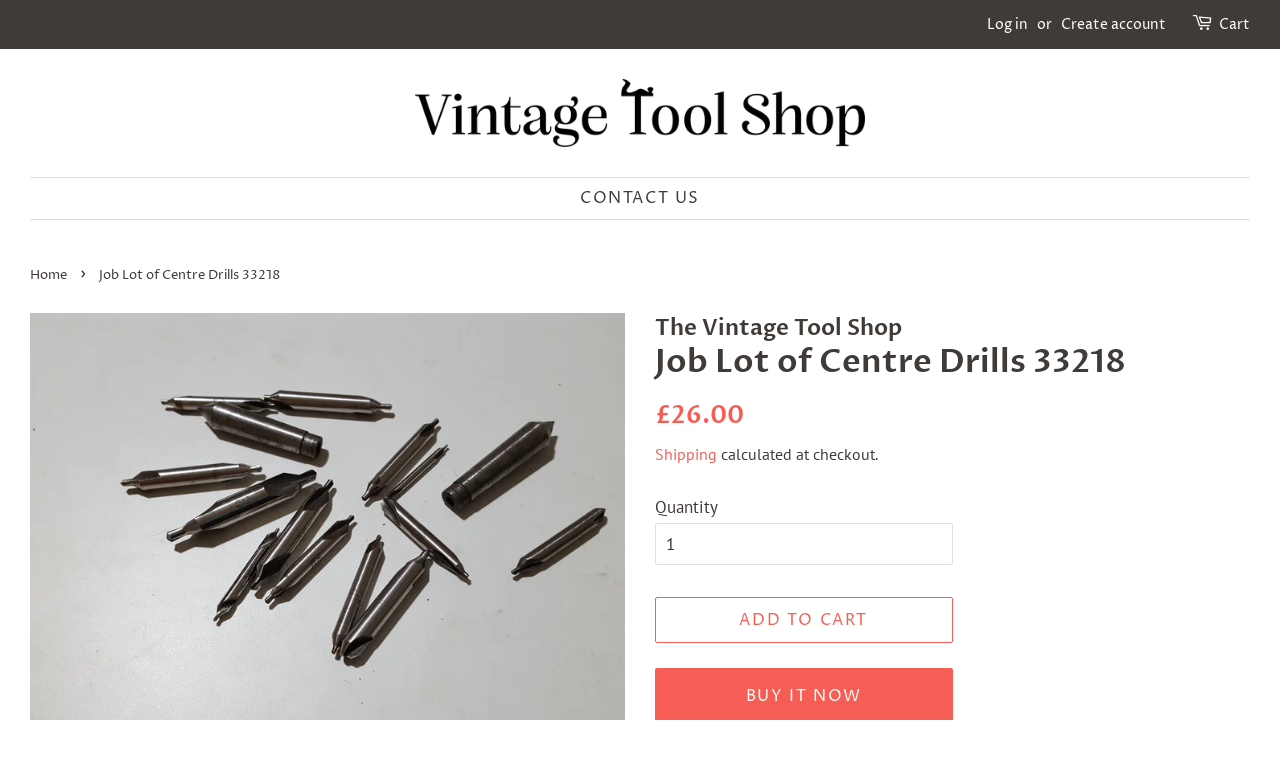

--- FILE ---
content_type: application/x-javascript
request_url: https://amaicdn.com/storepickup/setting/the-vintage-tool-shop_1703667906.js?shop=the-vintage-tool-shop.myshopify.com
body_size: 26554
content:
if (typeof SCASPSetting === "undefined" || typeof jQuerySCASP === "undefined" || typeof jQuerySCASP.fn.storePickup === "undefined") {
SCASPSetting={"def_apk":"AIzaSyD8BskfTrgyBRao0ptVsgX4Q1kvtcA2tec","sg_enable_app":1,"sg_api_key":"","sg_zoom":12,"sg_enable_shipping":0,"sg_enable_pickup":0,"sg_enable_delivery":0,"sg_delivery_conditions":"","sg_time_format":0,"sg_search_box":1,"sg_restric_country":[],"sg_autogeocode":1,"sg_pagination":1,"sg_location_per_page":8,"sg_distance_length_unit":"m","sg_cart_form_selector":"form[action*=\"cart\"][method=\"post\"]","sg_pickup_position":"button[name=\"checkout\"]:visible, input[name=\"checkout\"]:visible","cod_product_form_selector":"form[action=\"\/cart\/add\"] button[type=\"submit\"]","sg_hide_address_fields":1,"sg_enable_billing_address":1,"sg_datetime_format":"yyyy\/mm\/dd","sp_filter_tags_by":"or","sd_tab_background_color":"#ffffff","sd_active_tab_background_color":"#f4f4f4","sd_enable_case_sensitive_zipcode_filter":0,"sd_shop_name_color":"#000000","sd_shop_info_color":"#000000","sd_shop_name_font_type":"","sd_shop_info_font_type":"","sd_tab_border_color":"#c2c2c2","sd_active_tab_border_color":"#000000","sd_search_box_border_color":"#949494","sd_timepicker_box_border_color":"#949494","sd_enable_restrict_location":1,"sp_pickup_conditions":"{\"total_min\":\"\",\"total_max\":\"\",\"operator\":\"and\",\"qty_min\":\"\",\"qty_max\":\"\"}","sp_disable_shipping":0,"sp_enable_deposit":0,"sp_deposit_amount":0,"sp_all_product_tags":[],"sp_no_tag_location":0,"sp_inventory_type":2,"sp_all_shopify_locations":[],"sp_no_shopify_location":0,"sp_stores_sort_by":"default","sg_enable_google_map_api":0,"sp_enable_auto_add_rate_product":0,"sp_pickup_product_id":0,"sp_pickup_variant_id":0,"design_setting":"","secure_code":"","st_shipping_tab":"Shipping","st_shipping_text_content":"Please click the checkout button to continue.","st_store_pickup_tab":"Store Pickup","st_store_pickup_text_content":"Find your nearest pickup location:","st_find_my_location":"Find My Location","st_search_box_placeholder":"Enter your postal code or address...","st_datetime_pickup_placeholder":"Choose a date and time","st_non_select_store_validate_text":"Please choose a store","st_non_select_datetime_validate_text":"Please choose a date and time","st_more_information_text":"More information","st_opening_hours_text":"Opening hours","st_mile_text":"mile","st_miles_text":"miles","st_kilometer_text":"kilometer","st_kilometers_text":"kilometers","st_pickup_text":"Pickup time","st_days_full":"{\"monday\":\"Monday\",\"tuesday\":\"Tuesday\",\"wednesday\":\"Wednesday\",\"thursday\":\"Thursday\",\"friday\":\"Friday\",\"saturday\":\"Saturday\",\"sunday\":\"Sunday\"}","st_days_short":"{\"monday\":\"Mon\",\"tuesday\":\"Tue\",\"wednesday\":\"Wed\",\"thursday\":\"Thu\",\"friday\":\"Fri\",\"saturday\":\"Sat\",\"sunday\":\"Sun\"}","st_months_full":"{\"january\":\"January\",\"february\":\"February\",\"march\":\"March\",\"april\":\"April\",\"may\":\"May\",\"june\":\"June\",\"july\":\"July\",\"august\":\"August\",\"september\":\"September\",\"october\":\"October\",\"november\":\"November\",\"december\":\"December\"}","st_months_short":"{\"january\":\"Jan\",\"february\":\"Feb\",\"march\":\"Mar\",\"april\":\"Apr\",\"may\":\"May\",\"june\":\"Jun\",\"july\":\"Jul\",\"august\":\"Aug\",\"september\":\"Sep\",\"october\":\"Oct\",\"november\":\"Nov\",\"december\":\"Dec\"}","st_you_selected_location":"You selected location","st_local_delivery_tab":"Local Delivery","st_local_delivery_text_content":"Enter your address into the field below to check if you are eligible for local delivery","st_delivery_address_validate_success":"Congratulations! You are eligible for delivery.","st_delivery_address_is_required":"Please enter your address to check.","st_delivery_address_is_not_valid":"Sorry. Your location is not available for delivery.","st_delivery_no_validate":"Please choose delivery time.","st_delivery_between_text":"between","st_delivery_and_text":"and","st_delivery_contact_shipping_address_title":"Delivery information","st_delivery_thank_you_marker_shipping":"Delivery address","st_delivery_thank_you_shipping_address_title":"Delivery address","st_delivery_general_edit_shipping_address":"Edit delivery address","st_delivery_general_continue_to_shipping_method":"Continue to delivery method","st_delivery_order_summary_shipping_label":"Delivery","st_delivery_shipping_title":"Delivery method","st_delivery_shipping_waiting_on_rate_notice":"Please wait while we fetch available delivery rates...","st_delivery_shipping_no_rates_for_cart_or_destination_notice":"Delivery is not available for your cart or destination.","st_delivery_shipping_no_rates_for_country_notice":"We don't offer delivery in {{ country }}.","st_search_box_by_postal_code_placeholder":"Enter your postal code ...","st_delivery_postal_code_is_required":"Please enter your postal code to check ...","st_location_not_found":"Your zip code is not eligible for delivery, please choose other methods.","st_shipping_label":"Store Pickup Deposit (Refund Later)","st_shipping_title":"Store Pickup","st_total_due":"PENDING BILLING","st_pickup_not_valid":"Sorry. Your cart items are not available for pickup.","st_delivery_not_valid":"Sorry. Your cart items are not available for delivery.","cod_fields":"","searchLocation":"","locationsRaw":"[]","version":"pickup","app_url":"https:\/\/storepickup.amai.com","cdn_app_url":"https:\/\/sp.amaicdn.com","theme_os_version":"1.0","setting_conditions":{"scasp_total_min":0,"scasp_total_max":0,"scasp_operator":"and","scasp_qty_min":0,"scasp_qty_max":0,"scasp_delivery_total_min":0,"scasp_delivery_total_max":0,"scasp_delivery_operator":"and","scasp_delivery_qty_min":0,"scasp_delivery_qty_max":0}};
var SCASPLocationsData=null,processPickupData=null,testMode="undefined"!=typeof SCASPTestModeTheme&&SCASPTestModeTheme,SCASPCart=null,checkingAvailableSlot=!1,storePickupPlugin=null,addedProductPickup=!1,scaspAutoFillCheckoutPagePickup={company:!0,address1:!0,address2:!0,city:!0,country:!0,zipcode:!0,province:!0},scaspAutoFillCheckoutPageDelivery={country:!0,zipcode:!0,province:!0},arrTimeOutTrigger=[],useGeneralScriptCdn="undefined"!=typeof SCASPUseGeneralScriptCdn&&SCASPUseGeneralScriptCdn,scaspAllowDisabledChekoutButton="undefined"==typeof SCASPAllowDisabledCheoutButton||SCASPAllowDisabledCheoutButton,scaspDelayTimeDisabledCheckoutButton="undefined"==typeof SCASPDelayTimeDisabledCheckoutButton?1e3:SCASPDelayTimeDisabledCheckoutButton,scaspAutoAddZipcodeDeliveryCheckout="undefined"==typeof SACSPAutoAddZipcodeDeliveryCheckout||SACSPAutoAddZipcodeDeliveryCheckout,scaspDisableInventoryDelivery="undefined"!=typeof SCASPDisableInventoryDelivery&&SCASPDisableInventoryDelivery,scaspDisableCheckoutButtonWhenInventoryNotValid="undefined"==typeof SCASPDisableCheckoutButtonWhenInventoryNotValid||SCASPDisableCheckoutButtonWhenInventoryNotValid,scaspGetExtendActionUri="undefined"==typeof SCASPGetExtendActionUri?function(e=null){return e}:SCASPGetExtendActionUri,scaspAddRemoveStorePickupProductWhenClickTab="undefined"==typeof SCASPAddRemoveStorePickupProductWhenClickTab||SCASPAddRemoveStorePickupProductWhenClickTab,scaspEnableApp="undefined"==typeof SCASPEnableApp||SCASPEnableApp,scaspRunAppAfter="undefined"==typeof SCASPRunAppAfter?0:SCASPRunAppAfter,scaspWaitUntilSeePickupPosition="undefined"!=typeof SCASPWaitUntilSeePickupPosition&&SCASPWaitUntilSeePickupPosition,scaspWaitUntilSeePickupPositionTime="undefined"==typeof SCASPWaitUntilSeePickupPositionTime?1e4:SCASPWaitUntilSeePickupPositionTime;window.afDraftOrderCheckout=!0,window.afDiscountObject=null;var zipCodeCalendarIsOpen=!1;function checkCondition(e){setTimeout((()=>{e.getJSON("/cart.js",(function(t){let i=checkConditionPickup(e,t),a=checkConditionDelivery(e,t);var s=[];if(SCASPSetting.sg_enable_shipping?s.push("shipping"):(e(".sca-storepickup-shipping-tab").hide(),e(".sca-storepickup-shipping-desc").hide()),e("#sca-storepickup-container h3").first().hide(),!SCASPSetting.sg_enable_pickup||i||"delivery"==SCASPSetting.version?(e(".sca-storepickup-pickup-tab").hide(),e("#sca-storepickup-desc").hide(),clearCartAttributesDataEmbed(e)):(s.push("pickup"),e(".sca-storepickup-pickup-tab").show()),!SCASPSetting.sg_enable_delivery||a||"pickup"==SCASPSetting.version?(e(".sca-storepickup-delivery-tab").hide(),e("#sca-storepickup-desc").hide(),clearCartAttributesDataEmbed(e)):"[]"!=SCASPSetting.locationsRaw?(s.push("delivery"),e(".sca-storepickup-delivery-tab").show()):(e(".sca-storepickup-delivery-tab").hide(),e("#sca-storepickup-desc").hide(),clearCartAttributesDataEmbed(e)),i&&a||e("#sca-storepickup-desc").show(),e("ul#sca-storepickup-methods").show(),1==s.length)switch(e("ul#sca-storepickup-methods").hide(),s[0]){case"shipping":e(".sca-storepickup-shipping-desc").hide(),e(".sca-storepickup-shipping-tab").trigger("click");break;case"pickup":e("#sca-storepickup-container").prepend("<h3>"+SCASPSetting.st_store_pickup_tab+"</h3>"),void 0===SCASPSetting.sg_enable_google_map_api||SCASPSetting.sg_enable_google_map_api||e("#bh-sl-map").hide(),e(".sca-storepickup-pickup-tab").trigger("click"),usePickupRateProduct()&&addPickupRateProduct();break;case"delivery":e("#sca-storepickup-container").prepend("<h3>"+SCASPSetting.st_local_delivery_tab+"</h3>"),e(".sca-storepickup-delivery-tab").trigger("click");break;default:e(".sca-storepickup-shipping-desc").hide()}else 2==s.length||3==s.length?-1==e.inArray("shipping",s)?e(".sca-storepickup-pickup-tab").hasClass("active")?e(".sca-storepickup-pickup-tab").trigger("click"):e(".sca-storepickup-delivery-tab").trigger("click"):e(".sca-storepickup-shipping-tab").trigger("click"):0==s.length&&(e(".sca-storepickup-shipping-desc").show(),e(".sca-storepickup-delivery-not-valid").hide())}))}),"1000")}function checkConditionPickup(e,t){let i=t.total_price,a=t.item_count;a=parseInt(a);var s=SCASPSetting.setting_conditions,o=!1,n=!1;s.scasp_total_min>0&&s.scasp_total_max>0?(n=!0,(i<s.scasp_total_min||i>s.scasp_total_max)&&(o=!0)):s.scasp_total_min>0?(n=!0,i<s.scasp_total_min&&(o=!0)):s.scasp_total_max>0&&(n=!0,i>s.scasp_total_max&&(o=!0));var r=!1,c=!1;s.scasp_qty_min>0&&s.scasp_qty_max>0?(c=!0,(a<s.scasp_qty_min||a>s.scasp_qty_max)&&(r=!0)):s.scasp_qty_min>0?(c=!0,a<s.scasp_qty_min&&(r=!0)):s.scasp_qty_max>0&&(c=!0,a>s.scasp_qty_max&&(r=!0));var p=!1;return"and"==s.scasp_operator?n&&c?(o||r)&&(p=!0):(n&&o||c&&r)&&(p=!0):"or"==s.scasp_operator&&o&&r&&(p=!0),p}function checkConditionDelivery(e,t){let i=t.total_price,a=t.item_count;a=parseInt(a);var s=SCASPSetting.setting_conditions,o=!1,n=!1;s.scasp_delivery_total_min>0&&s.scasp_delivery_total_max>0?(n=!0,(i<s.scasp_delivery_total_min||i>s.scasp_delivery_total_max)&&(o=!0)):s.scasp_delivery_total_min>0?(n=!0,i<s.scasp_delivery_total_min&&(o=!0)):s.scasp_delivery_total_max>0&&(n=!0,i>s.scasp_delivery_total_max&&(o=!0));var r=!1,c=!1;s.scasp_delivery_qty_min>0&&s.scasp_delivery_qty_max>0?(c=!0,(a<s.scasp_delivery_qty_min||a>s.scasp_delivery_qty_max)&&(r=!0)):s.scasp_delivery_qty_min>0?(c=!0,a<s.scasp_delivery_qty_min&&(r=!0)):s.scasp_delivery_qty_max>0&&(c=!0,a>s.scasp_delivery_qty_max&&(r=!0));var p=!1;return"and"==s.scasp_delivery_operator?n&&c?(o||r)&&(p=!0):(n&&o||c&&r)&&(p=!0):"or"==s.scasp_delivery_operator&&o&&r&&(p=!0),p}function clearCartAttributesDataEmbed(e){e('input[name="attributes[Checkout-Method]"]').val(""),e('input[name="attributes[Pickup-Location-Id]"]').val(""),e('input[name="attributes[Pickup-Date]"]').val(""),e('input[name="attributes[Pickup-Time]"]').val(""),e('input[name="attributes[Pickup-Location-Company]"]').val(""),e('input[name="attributes[Pickup-Location-Address-Line-1]"]').val(""),e('input[name="attributes[Pickup-Location-Address-Line-2]"]').val(""),e('input[name="attributes[Pickup-Location-City]"]').val(""),e('input[name="attributes[Pickup-Location-Region]"]').val(""),e('input[name="attributes[Pickup-Location-Postal-Code]"]').val(""),e('input[name="attributes[Pickup-Location-Country]"]').val(""),e('input[name="attributes[Delivery-Location-Id]"]').val(""),e('input[name="attributes[Delivery-Date]"]').val(""),e('input[name="attributes[Delivery-Time]"]').val("")}function scasp_is_installed(){for(var e=!1,t=document.getElementsByTagName("script"),i=0;i<t.length;++i){var a=t[i].getAttribute("src");if(t[i].innerText.indexOf("asyncLoad")>=0&&t[i].innerText.indexOf("sca.storepickup_scripttag")>=0||a&&a.indexOf("shop=")>=0&&a.indexOf("sca.storepickup_scripttag")>=0){testMode&&console.log("already has scripttag, load SP"),e=!0;break}}return e}function sleep(e){const t=Date.now();let i=null;do{i=Date.now()}while(i-t<e)}function scaCheckPreview(){return"true"===new URLSearchParams(window.location.search).get("sp_preview")&&("undefined"==typeof SCASPIgnoreCheckPreview||!SCASPIgnoreCheckPreview)}function waitUntilSeePickupPosition(e,t=1e4){let i=!1;e=e.replaceAll(":visible","");do{i=document.querySelectorAll(e).length}while(!i&&0!=t);return i}function scaSetCookie(e,t){var i=new Date;i.setTime(i.getTime()+18e5);var a="expires="+i.toUTCString();document.cookie=e+"="+t+";"+a+";path=/"}function scaGetCookie(e){for(var t=e+"=",i=decodeURIComponent(document.cookie).split(";"),a=0;a<i.length;a++){for(var s=i[a];" "==s.charAt(0);)s=s.substring(1);if(0==s.indexOf(t))return s.substring(t.length,s.length)}return"none"}function gm_authFailure(){if("none"==scaGetCookie("scasp_gm_auth_fail")&&"undefined"!=typeof jQuerySCASP){var e="";e=SCASPSetting.sg_api_key?SCASPSetting.sg_api_key.trim():SCASPSetting.def_apk,""!=Shopify.shop&&""!=e&&jQuerySCASP.ajax({url:SCASPSetting.app_url+"/api/maperror",data:{store:Shopify.shop,api_key:e.trim()},type:"post",success:function(e){testMode&&console.log(e),scaSetCookie("scasp_gm_auth_fail",Shopify.shop)}})}}function disabledCheckoutButton(e,t){if(scaspAllowDisabledChekoutButton){let i=t('input[name="checkout"]'),a=0!==i.length?i:t('button[name="checkout"]');e?(a.prop("disabled",!0),a.css("cursor","not-allowed")):setTimeout((()=>{a.removeAttr("style"),a.prop("disabled",!1)}),scaspDelayTimeDisabledCheckoutButton)}}function checkAvailableTimeSlot(e,t,i){if("pickup"===e){postCheckingSlotData({method:e,day:t.day,month:t.month,year:t.year,hour:t.hour,minute:t.minute,shop_name:Shopify.shop,location_id:parseInt(i('input[name="location_id"]:checked').val())},i)}if("delivery"===e){postCheckingSlotData({method:e,day:t.day,month:t.month,year:t.year,shop_name:Shopify.shop,location_id:parseInt(i(".location_id").first().val())},i)}}function postCheckingSlotData(e,t){let i=t("img#sca-limit-pickup-loader");checkingAvailableSlot||(checkingAvailableSlot=!0,i.removeClass("d-none"),t.ajax({url:SCASPSetting.app_url+"/api/check-available-time-slot",method:"post",dataType:"json",data:e,success:function(e){i.addClass("d-none"),processTimeSlotData(e,t)},error:function(){checkingAvailableSlot=!1,i.addClass("d-none"),disabledCheckoutButton(!1,t)}}))}function usePickupRateProduct(){return SCASPSetting.sp_pickup_product_id&&SCASPSetting.sp_pickup_variant_id&&SCASPSetting.sp_enable_auto_add_rate_product}function addPickupRateProduct(){testMode&&console.log("add");let e=!1,t=null;return jQuerySCASP.ajax({url:"/cart.js",method:"GET",dataType:"JSON",async:!1}).done((i=>{let a=i,s=SCASPSetting.sp_pickup_variant_id;if(void 0!==a.token){let i=a.items;t=i.filter((e=>e.id==s)),e=t.length,e&&(t=t[0])}reloadPickupRateProduct()})).then((()=>{e&&t.quantity>1&&jQuerySCASP.ajax({url:"/cart/update.js",data:{updates:{[SCASPSetting.sp_pickup_variant_id]:1}},method:"POST",async:!1,dataType:"JSON"})})).then((()=>{e||jQuerySCASP.ajax({url:"/cart/add.js",data:{items:[{quantity:1,id:SCASPSetting.sp_pickup_variant_id}]},method:"POST",async:!1,dataType:"JSON"})}))}function removePickupRateProduct(){testMode&&console.log("remove");let e=!1;return jQuerySCASP.ajax({url:"/cart.js",method:"GET",async:!1,dataType:"JSON"}).done((t=>{let i=t,a=SCASPSetting.sp_pickup_variant_id;if(void 0!==i.token){let t=i.items;e=t.filter((e=>e.id==a)).length}reloadPickupRateProduct()})).then((()=>{e&&jQuerySCASP.ajax({url:"/cart/update.js",data:{updates:{[SCASPSetting.sp_pickup_variant_id]:0}},method:"POST",async:!1,dataType:"JSON"})}))}function reloadPickupRateProduct(){let e=jQuerySCASP(".cart-item:first");e.find('[name="plus"]').trigger("click"),e.find('[name="minus"]').trigger("click"),setTimeout((function(){jQuerySCASP(document).find(".cart-item__error-text").html("")}),1500)}function processTimeSlotData(e,t){let i=t("span.scasp-datetime-required");2===parseInt(e.code)?(disabledCheckoutButton(!1,t),i.text(e.message),i.css("display","block"),i.css("color","green")):(i.text(e.message),i.css("display","block"),i.css("color","red")),checkingAvailableSlot=!1}function isCartPage(){return window.location.href.includes("/cart")}function locationRestrictByPostalCode(){return testMode&&console.log("check location restrict by postal code"),SCASPSetting.hasOwnProperty("sd_enable_restrict_location")&&2==SCASPSetting.sd_enable_restrict_location}function locationRestrictByDistance(){return testMode&&console.log("check location restrict by distance base on setting"),!SCASPSetting.hasOwnProperty("sd_enable_restrict_location")||SCASPSetting.hasOwnProperty("sd_enable_restrict_location")&&1==SCASPSetting.sd_enable_restrict_location}function enableInventoryDelivery(){return testMode&&console.log("check enable inventory delivery"),0!=SCASPSetting.sp_inventory_type&&!scaspDisableInventoryDelivery}function generateAutoFillCheckout(e){return"pickup"==e?"undefined"==typeof SCASPAutoFillCheckoutPagePickup?scaspAutoFillCheckoutPagePickup:{...scaspAutoFillCheckoutPagePickup,...SCASPAutoFillCheckoutPagePickup}:"delivery"==e?"undefined"==typeof SCASPAutoFillCheckoutPageDelivery?scaspAutoFillCheckoutPageDelivery:{...scaspAutoFillCheckoutPageDelivery,...SCASPAutoFillCheckoutPageDelivery}:void 0}!function(){if(!scaCheckPreview()){if(scaspRunAppAfter>0&&sleep(scaspRunAppAfter),scaspWaitUntilSeePickupPosition&&waitUntilSeePickupPosition(SCASPSetting.sg_pickup_position),"function"==typeof scaStorePickupFirstCall)try{scaStorePickupFirstCall()}catch(e){testMode&&p.log("Callback Error!"),testMode&&p.log(e)}if(scaspEnableApp&&!useGeneralScriptCdn&&SCASPSetting.sg_enable_app){SCASPSetting.sg_pickup_position||(SCASPSetting.sg_pickup_position='button[name="checkout"]:visible, input[name="checkout"]:visible');for(var e,t=SCASPSetting.searchLocation,i=!1,a=!1,s=!1,o="en",n=function(){},r=["assert","clear","count","debug","dir","dirxml","error","exception","group","groupCollapsed","groupEnd","info","log","markTimeline","profile","profileEnd","table","time","timeEnd","timeStamp","trace","warn"],c=r.length,p=window.console=window.console||{};c--;)p[e=r[c]]||(p[e]=n);var l=["January","February","March","April","May","June","July","August","September","October","November","December"],d=["Jan","Feb","Mar","Apr","May","Jun","Jul","Aug","Sep","Oct","Nov","Dec"],u=["Sunday","Monday","Tuesday","Wednesday","Thursday","Friday","Saturday"],S=["Sun","Mon","Tue","Wed","Thu","Fri","Sat"];void 0!==SCASPSetting.st_months_full&&null!=SCASPSetting.st_months_full&&(l=[SCASPSetting.st_months_full.january,SCASPSetting.st_months_full.february,SCASPSetting.st_months_full.march,SCASPSetting.st_months_full.april,SCASPSetting.st_months_full.may,SCASPSetting.st_months_full.june,SCASPSetting.st_months_full.july,SCASPSetting.st_months_full.august,SCASPSetting.st_months_full.september,SCASPSetting.st_months_full.october,SCASPSetting.st_months_full.november,SCASPSetting.st_months_full.december]),void 0!==SCASPSetting.st_months_short&&null!=SCASPSetting.st_months_short&&(d=[SCASPSetting.st_months_short.january,SCASPSetting.st_months_short.february,SCASPSetting.st_months_short.march,SCASPSetting.st_months_short.april,SCASPSetting.st_months_short.may,SCASPSetting.st_months_short.june,SCASPSetting.st_months_short.july,SCASPSetting.st_months_short.august,SCASPSetting.st_months_short.september,SCASPSetting.st_months_short.october,SCASPSetting.st_months_short.november,SCASPSetting.st_months_short.december]),void 0!==SCASPSetting.st_days_full&&null!=SCASPSetting.st_days_full&&(u=[SCASPSetting.st_days_full.sunday,SCASPSetting.st_days_full.monday,SCASPSetting.st_days_full.tuesday,SCASPSetting.st_days_full.wednesday,SCASPSetting.st_days_full.thursday,SCASPSetting.st_days_full.friday,SCASPSetting.st_days_full.saturday]),void 0!==SCASPSetting.st_days_short&&null!=SCASPSetting.st_days_short&&(S=[SCASPSetting.st_days_short.sunday,SCASPSetting.st_days_short.monday,SCASPSetting.st_days_short.tuesday,SCASPSetting.st_days_short.wednesday,SCASPSetting.st_days_short.thursday,SCASPSetting.st_days_short.friday,SCASPSetting.st_days_short.saturday]);var _=function(e,t,i={},a=!1){if({},a){if([...document.querySelectorAll("script")].filter((t=>t.src.includes(e))).length>=1)return isCartPage()||t(),!1}var s=document.createElement("script");s.type="text/javascript",s.readyState?s.onreadystatechange=function(){"loaded"!=s.readyState&&"complete"!=s.readyState||(s.onreadystatechange=null,t())}:s.onload=function(){t()},s.src=e,document.getElementsByTagName("head")[0].appendChild(s)},g=function(e,t){if("js"==t)(i=document.createElement("script")).setAttribute("type","text/javascript"),i.setAttribute("src",e);else if("css"==t){var i;(i=document.createElement("link")).setAttribute("rel","stylesheet"),i.setAttribute("type","text/css"),i.setAttribute("href",e)}void 0!==i&&document.getElementsByTagName("head")[0].appendChild(i)},m=function(e){return parseInt(e)<10?"0"+parseInt(e):e},h=function(e,t){var i=e>=12?"PM":"A";return(e=(e%=12)||12)+":"+(t=t<10?"0"+t:t)+" "+i},y=function(e){e=e.join(":");var t=/([01]?\d)(:\d{2}) (AM|PM)/g.exec(e);return null!=t?("PM"==t[3]&&(t[1]=parseInt(t[1])+12),e=[t[1],t[2].replace(":","")]):e=e.split(":"),e};Object.size=function(e){var t,i=0;for(t in e)e.hasOwnProperty(t)&&i++;return i};var k=function(e){return e(".sca-storepickup-delivery-tab").length>0&&e(".sca-storepickup-delivery-tab").hasClass("active")},f=function(e){e(".sca-storepickup-delivery-tab").length>0&&e(".sca-storepickup-delivery-tab").hasClass("active")?P(e,!0):SCASPSetting.hasOwnProperty("sp_inventory_type")?1==SCASPSetting.sp_inventory_type?L(e)&&P(e):2==SCASPSetting.sp_inventory_type?z(e)&&P(e):0==SCASPSetting.sp_inventory_type&&P(e):L(e)&&P(e)},P=function(e,t=!1){testMode&&p.log("startPlugin"),x()?(e(".bh-sl-form-container").show(),k(e)&&locationRestrictByDistance()):e(".bh-sl-form-container").hide(),x()?(e("#bh-sl-map-container, .bh-sl-map-container").storePickup(H(e,t)),SCASPSetting.storePickup=e("#bh-sl-map-container").data("plugin_storePickup")):(testMode&&p.log("start plugin without api"),e("#bh-sl-map-container, .bh-sl-map-container").storepickup_noapi(H(e),SCASPSetting,e),e("#sca-storepickup-container").css("opacity","1"))},v=function(e){"undefined"!=typeof SCASPLocale&&(o=SCASPLocale,e=SCASPLocale);var t="/cart?step=contact_information",i=!1;if("undefined"!=typeof SCASPCustomer){for(var a=SCASPCustomer.addresses,s=null,n=0;n<a.length;n++)1==a[n].default&&(s=a[n]);null!=s?(i=!0,t+="&checkout[shipping_address][id]="+s.id,t+="&checkout[shipping_address][first_name]="+s.first_name,t+="&checkout[shipping_address][last_name]="+s.last_name,t+="&checkout[shipping_address][company]="+s.company,t+="&checkout[shipping_address][address1]="+s.address1,t+="&checkout[shipping_address][address2]="+s.address2,t+="&checkout[shipping_address][city]="+s.city,t+="&checkout[shipping_address][country]="+s.country,t+="&checkout[shipping_address][zip]="+s.zip,t+="&checkout[shipping_address][province]="+s.province,t+="&checkout[shipping_address][phone]="+s.phone):i=!1}return"undefined"!=typeof SCASPCustomer&&0!=i||(t+="&checkout[shipping_address][company]=",t+="&checkout[shipping_address][address1]=",t+="&checkout[shipping_address][address2]=",t+="&checkout[shipping_address][city]=",t+="&checkout[shipping_address][country]=",t+="&checkout[shipping_address][zip]=",t+="&checkout[shipping_address][province]="),t+="&sca_pickup_text=",t+="&sca_pickup_date=",t+="&sca_hide_address=",t+="&sca_enable_billing=",t+="&locale="+e,A($,"shipping",0),t},C=function(e=!0){return e?jQuerySCASP(".sca-storepickup-loading").show():jQuerySCASP(".sca-storepickup-loading").hide()},b=function(e){e('input[name="attributes[Checkout-Method]"]').val(""),e('input[name="attributes[Pickup-Location-Id]"]').val(""),e('input[name="attributes[Pickup-Date]"]').val(""),e('input[name="attributes[Pickup-Time]"]').val(""),e('input[name="attributes[Pickup-Location-Company]"]').val(""),e('input[name="attributes[Pickup-Location-Address-Line-1]"]').val(""),e('input[name="attributes[Pickup-Location-Address-Line-2]"]').val(""),e('input[name="attributes[Pickup-Location-City]"]').val(""),e('input[name="attributes[Pickup-Location-Region]"]').val(""),e('input[name="attributes[Pickup-Location-Postal-Code]"]').val(""),e('input[name="attributes[Pickup-Location-Country]"]').val(""),e('input[name="attributes[Delivery-Location-Id]"]').val(""),e('input[name="attributes[Delivery-Date]"]').val(""),e('input[name="attributes[Delivery-Time]"]').val("")},A=function(e,t,i){setTimeout((function(){"undefined"!=typeof BOLD&&void 0!==BOLD.customer&&void 0!==BOLD.recurring_orders&&void 0!==BOLD.recurring_orders.app&&void 0!==BOLD.recurring_orders.app.cartWidget&&(0!=i?"pickup"==t?(BOLD.customer.address1=i.address||"",BOLD.customer.address2=i.address2||"",BOLD.customer.city=i.city||"",BOLD.customer.company=i.name||"",BOLD.customer.country=i.country||"",BOLD.customer.province=i.state||"",BOLD.customer.zip=i.postal||"",BOLD.recurring_orders.app.cartWidget.pickupEnabled=!0):"delivery"==t&&(BOLD.customer.address1="",BOLD.customer.address2="",BOLD.customer.city="",BOLD.customer.company="",BOLD.customer.country=i.country||"",BOLD.customer.province=i.province||"",BOLD.customer.zip=i.zip||"",BOLD.recurring_orders.app.cartWidget.pickupEnabled=!1):(BOLD.customer.address1="",BOLD.customer.address2="",BOLD.customer.city="",BOLD.customer.company="",BOLD.customer.country="",BOLD.customer.province="",BOLD.customer.zip="",BOLD.recurring_orders.app.cartWidget.pickupEnabled=!1),BOLD.recurring_orders.app.cartWidget.loadCustomerData())}),1e3)};SCASPSetting.getParametersApi=function(){if(null==SCASPLocationsData)return"";var e=SCASPLocationsData,t=jQuerySCASP(".location_id:checked").val();jQuerySCASP(".sca-storepickup-delivery-tab").length>0&&jQuerySCASP(".sca-storepickup-delivery-tab").hasClass("active")&&(t=jQuerySCASP(".location_id").first().val());for(var i=null,a=0;a<e.length;a++)if(e[a].id==t){i=e[a];break}if(null!=i){var s="";return s+=D(jQuerySCASP,s,i,o)}return""};var w=function(e,t){var i="";0!==t?i=D(e,i+="/cart?",t,o):i+=v(o),e(SCASPSetting.sg_cart_form_selector).prop("action",i)},D=function(e,t,i,a){if("undefined"!=typeof SCASPLocale&&(o=SCASPLocale,a=SCASPLocale,testMode&&p.log("kien"+a)),testMode&&p.log(a),k(e)){A(e,"delivery",i);let s=generateAutoFillCheckout("delivery");t+="step=contact_information&method=delivery",t+="&checkout[shipping_address][company]=",t+="&checkout[shipping_address][address1]=",t+="&checkout[shipping_address][address2]=",t+="&checkout[shipping_address][city]=",s.country&&(t+="&checkout[shipping_address][country]="+encodeURIComponent(i.country)),s.zipcode&&(t+="&checkout[shipping_address][zip]="+encodeURIComponent(i.postal)),s.province&&(t+="&checkout[shipping_address][province]="+encodeURIComponent(i.state)),a.indexOf("-")>=0?t+="&locale="+a+"SL":t+="&locale="+a+"-SL"}else{A(e,"pickup",i);let s=generateAutoFillCheckout("pickup");t+="step=contact_information&method=shipping",s.company&&(t+="&checkout[shipping_address][company]="+encodeURIComponent(i.name)),s.address1&&(t+="&checkout[shipping_address][address1]="+encodeURIComponent(i.address)),s.address2&&(t+="&checkout[shipping_address][address2]="+encodeURIComponent(i.address2)),s.city&&(t+="&checkout[shipping_address][city]="+encodeURIComponent(i.city)),s.country&&(t+="&checkout[shipping_address][country]="+encodeURIComponent(i.country)),s.zipcode&&(t+="&checkout[shipping_address][zip]="+encodeURIComponent(i.postal)),s.province&&(t+="&checkout[shipping_address][province]="+encodeURIComponent(i.state)),t+="&sca_pickup_text="+encodeURIComponent(SCASPSetting.st_pickup_text),t+="&sca_pickup_date="+encodeURIComponent(e("#date-pickup").val()),t+="&sca_hide_address="+encodeURIComponent(""+SCASPSetting.sg_hide_address_fields),t+="&sca_enable_billing="+encodeURIComponent(""+SCASPSetting.sg_enable_billing_address),a.indexOf("-")>=0?t+="&locale="+a+"PT":t+="&locale="+a+"-PT"}return"function"==typeof scaspGetExtendActionUri&&(t=scaspGetExtendActionUri(t)),t};processPickupData=function(e,t){var i=SCASPLocationsData;if(k(e)){void 0===t&&(t=e(".location_id").first().val()),e('input[name="attributes[Checkout-Method]"]').val("delivery"),e('input[name="attributes[Delivery-Date]"]').val(e('input[name="scasp-delivery-date_submit"]').val()),e('input[name="attributes[Delivery-Time]"]').val(e("#scasp-delivery-time_root .picker__list-item--selected").html()),e('input[name="attributes[Delivery-Location-Id]"]').val(t);for(var a=0;a<i.length;a++)if(i[a].id==t){var s=i[a];return w(e,s),!1}}else{void 0===t&&(t=e(".location_id:checked").val());for(var o=0;o<i.length;o++)if(i[o].id==t){var n=i[o];return e('input[name="attributes[Checkout-Method]"]').val("pickup"),e('input[name="attributes[Pickup-Location-Id]"]').val(n.id),e('input[name="attributes[Pickup-Date]"]').val(e('input[name="scasp-date_submit"]').val()),e('input[name="attributes[Pickup-Time]"]').val(e("#scasp-time").val()),e('input[name="attributes[Pickup-Location-Company]"]').val(n.name),e('input[name="attributes[Pickup-Location-Address-Line-1]"]').val(n.address),e('input[name="attributes[Pickup-Location-Address-Line-2]"]').val(n.address2),e('input[name="attributes[Pickup-Location-City]"]').val(n.city),e('input[name="attributes[Pickup-Location-Region]"]').val(n.state),e('input[name="attributes[Pickup-Location-Postal-Code]"]').val(n.postal),e('input[name="attributes[Pickup-Location-Country]"]').val(n.country),w(e,n),!1}}},SCASPSetting.processCheckout=function(e,t){var i=0,a=e(".scasp-datetime-required");if((k(e)||e(".sca-storepickup-shipping-tab.active").length)&&usePickupRateProduct()&&removePickupRateProduct(),k(e)){if(locationRestrictByDistance()){var s=e(".scasp-address-required");""==e("#bh-sl-address").val()&&"none"!=e("#bh-sl-address").css("display")?(s.show(),x()&&i++):s.hide()}""==e("#date-delivery").val()&&"none"!=e("#date-delivery").css("display")?(a.show(),i++):a.hide(),"none"!=e(".scasp-delivery-validate").css("display")&&i++,locationRestrictByDistance()&&"none"==e(".scasp-delivery-success").css("display")&&""!=e("#bh-sl-address").val()&&"none"!=e("#bh-sl-address").css("display")&&(e(".scasp-delivery-validate").show(),i++)}else{var o=e(".scasp-store-required");e(".sca-storepickup-pickup-tab").hasClass("active")&&(e(".location_id").is(":checked")?o.hide():(o.show(),i++)),e(".sca-storepickup-pickup-tab").hasClass("active")&&""==e("#date-pickup").val()&&"none"!=e("#date-pickup").css("display")?(a.show(),i++):a.hide()}if(i>0)return"undefined"!=typeof BOLD&&void 0!==BOLD.recurring_orders&&(BOLD.recurring_orders.app.cartWidget.checkoutEnabled=!1),t.stopImmediatePropagation(),!1;if("undefined"!=typeof BOLD&&void 0!==BOLD.recurring_orders)return BOLD.recurring_orders.app.cartWidget.checkoutEnabled=!0,!0;if(e(".sca-storepickup-pickup-tab").hasClass("active")&&void 0!==SCASPSetting.sp_disable_shipping){if(1==SCASPSetting.sp_disable_shipping){var n=Shopify.shop,r=SCASPSetting.sp_disable_shipping,c=SCASPSetting.sp_enable_deposit,p=SCASPSetting.sp_deposit_amount,l=SCASPSetting.st_total_due,d="",u=null;if(1==SCASPSetting.sp_enable_deposit)var S=SCASPSetting.st_shipping_label;else S=SCASPSetting.st_shipping_title;var _=new Object;return e('input[name*="attributes"]').each((function(){"radio"==e(this).attr("type")?1==e(this).prop("checked")&&(_[e(this).attr("name")]=e(this).val()):""!=e(this).val()&&(_[e(this).attr("name")]=e(this).val())})),SCASPSetting.secure_code&&1==SCASPSetting.secure_code.enable_secure_code&&(_["Pickup Secure Code"]=E(SCASPSetting.secure_code)),null!=window.afDiscountObject&&void 0!==window.afDiscountObject.code&&void 0!==window.afDiscountObject.status&&"200"==window.afDiscountObject.code&&"success"==window.afDiscountObject.status&&(u=window.afDiscountObject.data),e('textarea[name="note"]').length>0&&(d=e('textarea[name="note"]').val()),e.getJSON("/cart.js",(function(t){if(!(void 0!==t.items&&t.items.length>0))return!0;e.ajax({url:SCASPSetting.app_url+"/api/draftorder",method:"POST",dataType:"JSON",data:{store:n,cart:t,note_attributes:_,disable_shipping:r,enable_deposit:c,deposit_amount:p,deposit_label:S,total_due:l,discount_data:u,order_note:d,parameters:SCASPSetting.getParametersApi()},success:function(t){if("0"!==t)var i=t,a=!1,s=setInterval((function(){!1===a&&(a=!0,e.ajax({url:i,type:"GET",error:function(e,t,o){404===e.status||(clearInterval(s),window.location.href=i),a=!1},success:function(e){clearInterval(s),window.location.href=i,a=!1}}))}),100)}})})),!1}return!usePickupRateProduct()||(addPickupRateProduct(),!0)}},SCASPSetting.processDraftCart=function(e,t){e.getJSON("/cart.js",(function(t){if(void 0!==t.items&&t.items.length>0){var i=Shopify.shop,a=new Object;e('input[name*="attributes"], select[name*="attributes"]').each((function(){"radio"==e(this).attr("type")?1==e(this).prop("checked")&&(a[e(this).attr("name").replace("attributes[","").replace("]","")]=e(this).val()):""!=e(this).val()&&(a[e(this).attr("name").replace("attributes[","").replace("]","")]=e(this).val())})),SCASPSetting.secure_code&&1==SCASPSetting.secure_code.enable_secure_code&&e(".sca-storepickup-pickup-tab").hasClass("active")&&(a["Pickup Secure Code"]=E(SCASPSetting.secure_code));let s="";0!==Object.keys(a).length&&(s=JSON.stringify(a)),e.ajax({url:"/cart/update.js",data:{attributes:{"Pickup Secure Code":a["Pickup Secure Code"]}},method:"POST",async:!1,dataType:"JSON"}),e.ajax({url:SCASPSetting.app_url+"/api/draft-cart",method:"POST",dataType:"JSON",data:{store:i,cart_token:t.token,note_attributes:s},success:function(e){}})}}))},SCASPSetting.handlerScriptNoneApi=function(e){if(!(e(SCASPSetting.sg_pickup_position).length>0))return!1;if(0===e("#sca-storepickup-container").length){var t=e("#scasp-container-template").html();e(document).find("#scasp-container-template").each((function(){e(this).remove()}));var i=Handlebars.compile(t);e(SCASPSetting.sg_pickup_position).before(i(SCASPSetting))}q(e)},SCASPSetting.handlerScriptApi=function(e){if(testMode&&p.log("handlerScriptApi"),!(e(SCASPSetting.sg_pickup_position).length>0))return!1;var t=e("#scasp-container-template").html();e(document).find("#scasp-container-template").each((function(){e(this).remove()}));var i=Handlebars.compile(t);e(SCASPSetting.sg_pickup_position).before(i(SCASPSetting)),q(e)},SCASPSetting.initStorePickup=function(e){if(testMode&&p.log("initStorePickup"),!(e(SCASPSetting.sg_pickup_position).length>0&&e("#scasp-container-template").length>0))return locationRestrictByPostalCode()&&SCASPSetting.design_setting.hasOwnProperty("product_page_postal_code_checker")&&SCASPSetting.design_setting.product_page_postal_code_checker&&(_(SCASPSetting.cdn_app_url+"/assets/cdn/js/jquery.storepickup.js",(function(){T(e)})),g(SCASPSetting.cdn_app_url+"/assets/cdn/css/storepickup.css","css")),!1;var t=e("#scasp-container-template").html();e(document).find("#scasp-container-template").each((function(){e(this).remove()}));var i=Handlebars.compile(t);e(SCASPSetting.sg_pickup_position).before(i(SCASPSetting)),testMode&&p.log("loading store pickup plugin..."),g(SCASPSetting.cdn_app_url+"/assets/cdn/css/storepickup.css","css"),"undefined"!=typeof google&&void 0!==google.maps||jQuerySCASP.scaslgoogleLoaded||!x()?(testMode&&p.log("unload google map"),jQuerySCASP.scaslgoogleLoaded=!1,N(jQuerySCASP)):(jQuerySCASP.scaslgoogleLoaded=!0,_("//maps.google.com/maps/api/js?key="+(SCASPSetting.sg_api_key?SCASPSetting.sg_api_key.trim():SCASPSetting.def_apk)+"&libraries=places",(function(){testMode&&p.log("Loaded google map"),N(jQuerySCASP)})))};var I=function(e,t){try{var i=e.split("."),a=t.split("."),s=1e8*parseInt(i[0])+1e6*parseInt(i[1])+1e4*parseInt(i[2]),o=1e8*parseInt(a[0])+1e6*parseInt(a[1])+1e4*parseInt(a[2]);return s>o?1:s<o?-1:0}catch(e){testMode&&p.log(e)}return 1};SCASPSetting.checkVersion=I,"undefined"==typeof jQuery||I("3.0.0",jQuery.fn.jquery)>0?"undefined"==typeof jQuerySCASP?_("//ajax.googleapis.com/ajax/libs/jquery/3.0.0/jquery.min.js",(function(){testMode&&p.log("finished load jquery..."),jQuerySCASP=jQuery.noConflict(!0),SCASPSetting.initStorePickup(jQuerySCASP)})):SCASPSetting.initStorePickup(jQuerySCASP):(testMode&&p.log("use shop's jquery.."),jQuerySCASP=jQuery,SCASPSetting.initStorePickup(jQuerySCASP))}}function j(e,t,i){if(0==t)return[e,t];for(var a=0;a<=60/i;a++)if(t<=i*a){(60==t||60==(t=i*a))&&(t=0,e++);break}return[e,t]}function x(){return void 0===SCASPSetting.sg_enable_google_map_api||SCASPSetting.sg_enable_google_map_api}function O(e){return e.day_cut_off_after_delivery>0&&""!=e.time_cut_off_delivery&&e.delivery_enable_date_picker}function T(e){if(!SCASPSetting.sg_enable_delivery)return!1;if(!locationRestrictByPostalCode())return!1;if(SCASPSetting.design_setting.hasOwnProperty("product_page_postal_code_checker")&&!SCASPSetting.design_setting.product_page_postal_code_checker)return!1;let t=e('form[action="/cart/add"] button[type="submit"]');if(SCASPSetting.design_setting.selector.selector&&(t=e(SCASPSetting.design_setting.selector.selector)),e(document).find(".theme-app-zip-code-delivery").length)e(document).find(".theme-app-zip-code-delivery").show();else if("1.0"==SCASPSetting.theme_os_version){let e='\n                    <div class="scasp-zip-code-delivery-container">\n                        <div class="scasp-zip-code-input-checker-group">\n                            <input type="text" id="zip-code-checker-input" class="zip-code-checker-input" placeholder="Check Postal Code" />\n                            <div id="zip-code-checker-btn" class="zip-code-checker-btn">Check Postal Code</div>\n                        </div>\n                        <p class="scasp_zip-code-valid-message" id="scasp_zip-code-valid-message"> Local delivery available </p>\n                        <p class="scasp_zip-code-error-message" id="scasp_zip-code-error-message"> Please enter your postal code to check... </p>\n                        <p class="scasp-zip-code-choose-heading" id="scasp-zip-code-choose-heading"> Please choose delivery time </p>\n                        <div class="scasp-zip-code-input-date-group">\n                            <input type="text" id="zip-code-date-delivery" placeholder="Choose a date and time" onfocus="blur();"  />\n                            <div class="zip-cod-date-icon" id="zip-cod-date-icon">\n                                <svg width="16" height="16" viewBox="0 0 16 16" fill="none" xmlns="http://www.w3.org/2000/svg"><path class="logo-color" d="M4.5 7.78125H3.5C3.24113 7.78125 3.03125 7.99113 3.03125 8.25C3.03125 8.50888 3.24113 8.71875 3.5 8.71875H4.5C4.75888 8.71875 4.96875 8.50888 4.96875 8.25C4.96875 7.99113 4.75888 7.78125 4.5 7.78125Z" fill="#8B93A2"></path><path class="logo-color" d="M4.5 9.78125H3.5C3.24113 9.78125 3.03125 9.99113 3.03125 10.25C3.03125 10.5089 3.24113 10.7188 3.5 10.7188H4.5C4.75888 10.7188 4.96875 10.5089 4.96875 10.25C4.96875 9.99113 4.75888 9.78125 4.5 9.78125Z" fill="#8B93A2"></path><path class="logo-color" d="M4.5 11.7812H3.5C3.24113 11.7812 3.03125 11.9911 3.03125 12.25C3.03125 12.5089 3.24113 12.7188 3.5 12.7188H4.5C4.75888 12.7188 4.96875 12.5089 4.96875 12.25C4.96875 11.9911 4.75888 11.7812 4.5 11.7812Z" fill="#8B93A2"></path><path class="logo-color" d="M8.5 7.78125H7.5C7.24113 7.78125 7.03125 7.99113 7.03125 8.25C7.03125 8.50888 7.24113 8.71875 7.5 8.71875H8.5C8.75887 8.71875 8.96875 8.50888 8.96875 8.25C8.96875 7.99113 8.75887 7.78125 8.5 7.78125Z" fill="#8B93A2"></path><path class="logo-color" d="M8.5 9.78125H7.5C7.24113 9.78125 7.03125 9.99113 7.03125 10.25C7.03125 10.5089 7.24113 10.7188 7.5 10.7188H8.5C8.75887 10.7188 8.96875 10.5089 8.96875 10.25C8.96875 9.99113 8.75887 9.78125 8.5 9.78125Z" fill="#8B93A2"></path><path class="logo-color" d="M8.5 11.7812H7.5C7.24113 11.7812 7.03125 11.9911 7.03125 12.25C7.03125 12.5089 7.24113 12.7188 7.5 12.7188H8.5C8.75887 12.7188 8.96875 12.5089 8.96875 12.25C8.96875 11.9911 8.75887 11.7812 8.5 11.7812Z" fill="#8B93A2"></path><path class="logo-color" d="M12.5 7.78125H11.5C11.2411 7.78125 11.0312 7.99113 11.0312 8.25C11.0312 8.50888 11.2411 8.71875 11.5 8.71875H12.5C12.7589 8.71875 12.9688 8.50888 12.9688 8.25C12.9688 7.99113 12.7589 7.78125 12.5 7.78125Z" fill="#8B93A2"></path><path class="logo-color" d="M12.5 9.78125H11.5C11.2411 9.78125 11.0312 9.99113 11.0312 10.25C11.0312 10.5089 11.2411 10.7188 11.5 10.7188H12.5C12.7589 10.7188 12.9688 10.5089 12.9688 10.25C12.9688 9.99113 12.7589 9.78125 12.5 9.78125Z" fill="#8B93A2"></path><path class="logo-color" d="M12.5 11.7812H11.5C11.2411 11.7812 11.0312 11.9911 11.0312 12.25C11.0312 12.5089 11.2411 12.7188 11.5 12.7188H12.5C12.7589 12.7188 12.9688 12.5089 12.9688 12.25C12.9688 11.9911 12.7589 11.7812 12.5 11.7812Z" fill="#8B93A2"></path><path class="logo-color" d="M14.5938 2.03125H13.4688V1.25C13.4688 0.991125 13.2589 0.78125 13 0.78125C12.7411 0.78125 12.5312 0.991125 12.5312 1.25V2.03125H8.46875V1.25C8.46875 0.991125 8.25887 0.78125 8 0.78125C7.74113 0.78125 7.53125 0.991125 7.53125 1.25V2.03125H3.46875V1.25C3.46875 0.991125 3.25888 0.78125 3 0.78125C2.74113 0.78125 2.53125 0.991125 2.53125 1.25V2.03125H1.40625C0.630844 2.03125 0 2.66209 0 3.4375V13.8125C0 14.5879 0.630844 15.2188 1.40625 15.2188H14.5938C15.3692 15.2188 16 14.5879 16 13.8125C16 13.5099 16 3.70078 16 3.4375C16 2.66209 15.3692 2.03125 14.5938 2.03125ZM0.9375 3.4375C0.9375 3.17903 1.14778 2.96875 1.40625 2.96875H2.53125V3.75C2.53125 4.00888 2.74113 4.21875 3 4.21875C3.25888 4.21875 3.46875 4.00888 3.46875 3.75V2.96875H7.53125V3.75C7.53125 4.00888 7.74113 4.21875 8 4.21875C8.25887 4.21875 8.46875 4.00888 8.46875 3.75V2.96875H12.5312V3.75C12.5312 4.00888 12.7411 4.21875 13 4.21875C13.2589 4.21875 13.4688 4.00888 13.4688 3.75V2.96875H14.5938C14.8522 2.96875 15.0625 3.17903 15.0625 3.4375V5.28125H0.9375V3.4375ZM14.5938 14.2812H1.40625C1.14778 14.2812 0.9375 14.071 0.9375 13.8125V6.21875H15.0625V13.8125C15.0625 14.071 14.8522 14.2812 14.5938 14.2812Z" fill="#8B93A2"></path></svg>\n                            </div>\n                            <input type="text" id="scasp-zip-code-delivery-date" style="display:none;" />\n                            <input type="text" id="scasp-zip-code-delivery-time" style="display:none;" />\n                            <input type="text" id="scasp-zip-code-delivery-location_id" style="display:none;" />\n                        </div>\n                    </div>\n                ';SCASPSetting.design_setting.selector.position&&"above"!=SCASPSetting.design_setting.selector.position?t.after(e):t.before(e)}Q(e);const i=document.createElement("div");i.setAttribute("class","amai_zip_code_checker_popup_message_modal"),i.innerHTML='\n                <div class="amai_zip_code_checker_popup_group">\n                    <div class="amai_zip_code_checker_close" id="amai_zip_code_checker_close">\n                        <svg xmlns="http://www.w3.org/2000/svg" width="24" height="24" viewBox="0 0 24 24" fill="none">\n                            <path d="M18.4727 17.0289L13.2664 11.7789L18.4727 6.57266C18.9102 6.17891 18.9102 5.52266 18.4727 5.12891C18.0789 4.69141 17.4227 4.69141 17.0289 5.12891L11.8227 10.3352L6.57266 5.12891C6.17891 4.69141 5.52266 4.69141 5.12891 5.12891C4.69141 5.52266 4.69141 6.17891 5.12891 6.57266L10.3352 11.7789L5.12891 17.0289C4.69141 17.4227 4.69141 18.0789 5.12891 18.4727C5.52266 18.9102 6.17891 18.9102 6.57266 18.4727L11.8227 13.2664L17.0289 18.4727C17.4227 18.9102 18.0789 18.9102 18.4727 18.4727C18.9102 18.0789 18.9102 17.4227 18.4727 17.0289Z" fill="#1C2B4B"/>\n                        </svg>\n                    </div>\n                    <div class="amai_zip_code_checker_content" id="amai_zip_code_checker_content">\n                        We do not deliver to this postal code\n                    </div>\n                    <div class="amai_zip_code_checker_footer">\n                        <div class="amai_footer_button_zip_code_checker" id="amai_footer_button_zip_code_checker">\n                            Try different Zip code\n                        </div>\n                    </div>\n                </div>\n        ',e("body").append(i),function(e){let t=SCASPSetting.design_setting.postal_zip_code;e("#zip-code-checker-input").css("font-family",`${t.font_type}`),e(document).find("#zip-code-checker-input").css("color",t.font_color),e(document).find("#zip-code-checker-input").css("border-radius",`${t.border_radius}px`),e(document).find("#zip-code-checker-input").attr("placeholder",t.place_holder_text),e(document).find("#zip-code-checker-btn").css("background",t.button_color),e(document).find("#zip-code-checker-btn").html(t.button_label),e(document).find("#zip-code-checker-btn").css("color",t.button_label_color);let i=SCASPSetting.design_setting.calendar;e(document).find("#scasp-zip-code-choose-heading").html(i.delivery_time_label),e(document).find("#scasp-zip-code-choose-heading").css("color",i.delivery_time_label_color),e("body").append(`<style>#zip-code-date-delivery::placeholder{color:${i.selector_field_label_color}}</style>`),e(document).find("#zip-code-date-delivery").attr("placeholder",i.selector_field_label),e(document).find("#zip-code-date-delivery").css("background",i.selector_background_color),void 0!==i.icon.html&&(e("#zip-cod-date-icon").html(i.icon.html),e("#zip-cod-date-icon svg path").attr("fill",i.logo_color));let a=SCASPSetting.design_setting.error_message;e(document).find("#amai_zip_code_checker_content").html(a.error_label),e(document).find("#amai_zip_code_checker_content").css("color",a.error_message_color),e(document).find("#amai_footer_button_zip_code_checker").css("color",a.error_button_label_color),e(document).find("#amai_footer_button_zip_code_checker").css("background",a.error_button_background_color)}(e),SCASPSetting.design_setting.always_display_calendar&&(e(".scasp-zip-code-input-date-group").show(),e(".scasp-zip-code-input-date-group").addClass("zip_code_disable_input"),e(".scasp-zip-code-choose-heading").show()),e(window).on("click",(function(t){e(t.target).is(".amai_zip_code_checker_popup_message_modal")&&(i.style.display="none")})),e("#amai_zip_code_checker_close svg").click((function(){i.style.display="none"})),e("#amai_footer_button_zip_code_checker").click((function(){i.style.display="none"})),e(document).on("input","#zip-code-checker-input",(function(){e(".scasp-zip-code-input-date-group").addClass("zip_code_disable_input"),e("#scasp_zip-code-valid-message").hide(),e(this).val()?e("#scasp_zip-code-error-message").hide():e("#scasp_zip-code-error-message").show()}));let a=e.parseJSON(SCASPSetting.locationsRaw);var s=SCASPSetting.searchLocation;e(document).on("click","#zip-code-checker-btn",(function(){let t=e("#zip-code-checker-input").val();e("#zip-code-date-delivery").val(""),e("#scasp-zip-code-delivery-date").val(""),e("#scasp-zip-code-delivery-time").val(""),e("#scasp-zip-code-delivery-location_id").val(""),e("#scasp_zip-code-valid-message").hide();let s=!0;t?(e("#scasp_zip-code-error-message").hide(),a.forEach((i=>{let a=i.available_zipcodes_restrict_delivery.split(","),o=0;(function(e,t){null==t&&(t="");if(""==t)return!1;"string"==typeof t&&(t=t.split(","));let i=!1;"object"==typeof SCASPSetting&&SCASPSetting.hasOwnProperty("sd_enable_case_sensitive_zipcode_filter")&&(i=SCASPSetting.sd_enable_case_sensitive_zipcode_filter);i||(t=t.map((e=>e.toLowerCase())),e=e.toLowerCase());let a=!1,s=t.filter((e=>!/\{.*\}/g.test(e)));if(a=s.includes(e),a)return a;let o=t.filter((e=>/\{.*\}/g.test(e)));return a=o.filter((t=>{let i=!1;for(;t.includes("{*}");)t=t.replace("{*}",".*");return t="^"+(t=(t=t.replaceAll("{","")).replaceAll("}","")),t+="$",i=new RegExp(t).test(e),i})).length,a})(t,a)&&0==o&&(e("#scasp-zip-code-delivery-location_id").val(i.id),e("#scasp_zip-code-valid-message").show(),e(".scasp-zip-code-input-date-group").removeClass("zip_code_disable_input"),o++,s=!1,localStorage.setItem("amai-zip-code-val_"+Shopify.shop,t))})),s&&(localStorage.setItem("amai-zip-code-val_"+Shopify.shop,""),e(".scasp-zip-code-input-date-group").addClass("zip_code_disable_input"),i.style.display="block")):e("#scasp_zip-code-error-message").show()}));var o=null,n={},r=!1,c="h:i A";0==SCASPSetting.sg_time_format&&(c="HH:i"),SCASPZipCodeDeliveryTimePicker=e(document).find("#scasp-zip-code-delivery-time").pickatime({clear:"",interval:15,format:c,formatLabel:function(e){if(r&&n.hasOwnProperty("slot"))for(var t=0;t<Object.keys(n.slot_check_blackout).length;t++){var i=n.slot_check_blackout[t].from.split(":");if(e.hour==parseInt(i[0])&&e.mins==parseInt(i[1])){var a=n.slot_check_blackout[t].to.split(":");return 1==SCASPSetting.sg_time_format?"h:i A - "+h(parseInt(a[0]),parseInt(a[1])):"HH:i - "+a[0]+":"+a[1]}}return""},onSet:function(t){"select"in t&&(r=!1,setTimeout((function(){var t=e("#scasp-zip-code-delivery-time_root .picker__list-item--selected").html();p.off("focus").val(SCASPZipCodeDeliveryDatePicker.get()+" "+SCASPSetting.st_delivery_between_text+" "+t.replace("-",SCASPSetting.st_delivery_and_text)).focus().on("focus",SCASPZipCodeDeliveryDatePicker.open)}),0))}}).pickatime("picker"),SCASPZipCodeDeliveryDatePicker=e(document).find("#scasp-zip-code-delivery-date").pickadate({monthsFull:["January","February","March","April","May","June","July","August","September","October","November","December"],monthsShort:["Jan","Feb","Mar","Apr","May","Jun","Jul","Aug","Sep","Oct","Nov","Dec"],weekdaysFull:["Sunday","Monday","Tuesday","Wednesday","Thursday","Friday","Saturday"],weekdaysShort:["Sun","Mon","Tue","Wed","Thu","Fri","Sat"],format:"dddd, dd mmm, yyyy",formatSubmit:SCASPSetting.sg_datetime_format,hiddenPrefix:"scasp-delivery-date",today:"",clear:"",close:"",min:!0,onOpen:function(){zipCodeCalendarIsOpen=!0,o=null;var t=e("#scasp-zip-code-delivery-location_id").val();a||x()||Q(e);var i=a[s[t]];this.set("enable",!0);let n=[];if(O(i)){let e=new Date,t=e.getHours(),a=e.getMinutes(),s=i.time_cut_off_delivery,o=s.split(":")[0],n=s.split(":")[1];(parseInt(t)>parseInt(o)||parseInt(t)==parseInt(o)&&parseInt(a)>parseInt(n))&&this.set("min",i.day_cut_off_after_delivery)}var r=i.delivery_hours;let c=[];for(var p in r){if(r.hasOwnProperty(p))"0"==r[p].status&&(c.push(parseInt(p)),n.push(parseInt(p)))}r=i.delivery_hours;var l=new Date,d=r[Object.keys(r)[l.getDay()]];if(d.hasOwnProperty("slot")&&Object.size(d.slot)>0){var u=d.slot[Object.size(d.slot)-1].to.split(":");parseInt(m(l.getHours())+""+m(l.getMinutes()))>parseInt(m(u[0])+""+m(u[1]))&&n.push(new Date(l.getFullYear(),l.getMonth(),l.getDate()))}if(d.hasOwnProperty("max_day")&&0!=i.delivery_enable_max_datetime_picker){var S=0;if("0"!=d.max_day&&""!=d.max_day&&(S+=24*parseInt(d.max_day)*60*60*1e3),d.hasOwnProperty("max_hour")&&"0"!=d.max_hour&&""!=d.max_hour&&(S+=60*parseInt(d.max_hour)*60*1e3),d.hasOwnProperty("max_minute")&&"0"!=d.max_minute&&""!=d.max_minute&&(S+=60*parseInt(d.max_minute)*1e3),S>0){var _=new Date((new Date).getTime()+S),g=_.getHours()+":"+_.getMinutes(),h=r[Object.keys(r)[_.getDay()]],y=g.split(":"),k=0;if(h.hasOwnProperty("slot")&&i.delivery_enable_time_picker)for(var f=0;f<Object.keys(h.slot).length;f++){var P=h.slot[f].to.split(":");parseInt(m(P[0])+m(P[1]))>k&&(k=parseInt(m(P[0])+m(P[1])))}if(parseInt(m(y[0])+m(y[1])),h.hasOwnProperty("slot")){let e=h.slot;"object"==typeof e&&(e=Object.keys(e).map((t=>e[t]))),e=e.filter((e=>{let t=!1,i=e.from,a=i.split(":")[0],s=i.split(":")[1];return t=parseInt(100*a)+parseInt(s)<parseInt(100*y[0])+parseInt(y[1]),t})),e.length>0||_.setDate(_.getDate()-1)}var v=new Date(_.getFullYear(),_.getMonth(),_.getDate());this.set("max",v)}}for(var C=1;C<8;C++)if(r[C].hasOwnProperty("wait_day")&&0!=r[C].status){d=r[C];var b=new Date,A=C-(l.getDay()+1);b.setDate(l.getDate()+A);var w=0,D=0;"0"!=d.wait_day&&""!=d.wait_day&&(D+=24*parseInt(d.wait_day)*60*60*1e3),d.hasOwnProperty("wait_hour")&&"0"!=d.wait_hour&&""!=d.wait_hour&&(D+=60*parseInt(d.wait_hour)*60*1e3),d.hasOwnProperty("wait_minute")&&"0"!=d.wait_minute&&""!=d.wait_minute&&(D+=60*parseInt(d.wait_minute)*1e3),w=D/24/60/60/1e3;var I=(o=new Date((new Date).getTime()+D)).getHours()+":"+o.getMinutes(),j=r[Object.keys(r)[o.getDay()]],T=I.split(":"),M=0;if(j.hasOwnProperty("slot")&&i.delivery_enable_time_picker)for(var L=0;L<Object.keys(j.slot).length;L++){var z=j.slot[L].to.split(":");parseInt(m(z[0])+m(z[1]))>M&&(M=parseInt(m(z[0])+m(z[1])))}parseInt(m(T[0])+m(T[1]))>M&&M>0&&(o=new Date(o.getTime()+864e5));var B=new Date(o.getFullYear(),o.getMonth(),o.getDate());if("0"!=w&&""!=w){w=parseInt(w);var R=new Date(b.getTime()),H=0;H=w%7==0?w/7:w/7+1;for(var E=0;E<=H;E++)(R=new Date(b.getTime()+7*E*24*3600*1e3)).getTime()<B.getTime()&&n.push(new Date(R.getFullYear(),R.getMonth(),R.getDate()))}}if(i.hasOwnProperty("blackout_dates_delivery")){var F=i.blackout_dates_delivery;for(var q in F)if(F.hasOwnProperty(q)){const e=F[q].split(" "),t=e[0].split("-"),i=e[1],a=e[2];"00:00"===i&&"23:45"===a&&n.push(new Date(parseInt(t[0]),parseInt(t[1])-1,parseInt(t[2])))}}n.length&&this.set("disable",n)},onSet:function(t){if("select"in t){var i=e("#scasp-zip-code-delivery-location_id").val();a||x()||Q(e);var o=a[s[i]];if(!o.delivery_enable_time_picker)return setTimeout((function(){p.off("focus").val(SCASPZipCodeDeliveryDatePicker.get()).focus().on("focus",SCASPZipCodeDeliveryDatePicker.open)}),0),!1;{r=!0;var c=[],l=[],d=o.delivery_hours,u=SCASPZipCodeDeliveryDatePicker.get("highlight");(n=d[Object.keys(d)[u.day]]).slot_origin=n.slot;let i=n.slot;n.slot_check_blackout=n.slot;var S="24:00",_=new Date(SCASPZipCodeDeliveryDatePicker.get("highlight").obj);if(!n.hasOwnProperty("slot"))return setTimeout((function(){p.off("focus").val(SCASPZipCodeDeliveryDatePicker.get()).focus().on("focus",SCASPZipCodeDeliveryDatePicker.open),e('input[name="attributes[Delivery-Time]"]').val("")}),0),!1;{var g=new Date,h=d[Object.keys(d)[g.getDay()]];if(h.hasOwnProperty("max_day")){var y=0;if(0!=o.enable_max_datetime_picker){var k=0;if("0"!=h.max_day&&""!=h.max_day&&(k+=24*parseInt(h.max_day)*60*60*1e3),h.hasOwnProperty("max_hour")&&"0"!=h.max_hour&&""!=h.max_hour&&(k+=60*parseInt(h.max_hour)*60*1e3),h.hasOwnProperty("max_minute")&&"0"!=h.max_minute&&""!=h.max_minute&&(k+=60*parseInt(h.max_minute)*1e3),void 0!==k&&0!==k){var f=new Date((new Date).getTime()+k);if(f.getFullYear()==_.getFullYear()&&f.getMonth()==_.getMonth()&&f.getDate()==_.getDate())var P=parseInt(m(f.getHours())+""+m(f.getMinutes()))}}}const e=new Date(t.select),a=e.getFullYear()+"-"+(e.getMonth()+1<10?"0"+(e.getMonth()+1):e.getMonth()+1+"")+"-"+(e.getDate()<10?"0"+e.getDate():e.getDate()+""),s=o.blackout_dates_delivery;let r=null,p=null;null!==s&&Object.keys(s).forEach((function(e,t){s[e].includes(a)&&(r=s[e].split(" ")[1],p=s[e].split(" ")[2])}));let u=[];if(null!==r&&null!==p){const e=r,t=p;for(var v=0;v<Object.keys(i).length;v++){const a=i[v].from,s=i[v].to;a<e&&s>t?(u.push({from:a,to:e}),u.push({from:t,to:s})):a<e&&s>=e&&s<=t?u.push({from:a,to:e}):a>=e&&a<=t&&s>t?u.push({from:t,to:s}):a>e&&s<t||(s<e||a>t)&&u.push({from:a,to:s})}i=Object.assign({},u),n.slot_check_blackout=i}for(v=0;v<Object.keys(i).length;v++){var C=S.split(":"),b=i[v].from.split(":");parseInt(m(b[0])+""+m(b[1]))<parseInt(m(C[0])+""+m(C[1]))&&(void 0!==k&&0!==k&&void 0!==P&&parseInt(m(b[0])+""+m(b[1]))<parseInt(m(f.getHours())+""+m(f.getMinutes()))&&(y=i[v].from),S=i[v].from),c.push([i[v].from.split(":"),i[v].to.split(":")]),l.push(i[v].from.split(":"))}}var A=S.split(":"),w=0;if(n.hasOwnProperty("wait_day")&&"0"!=n.wait_day&&""!=n.wait_day&&(w+=24*parseInt(n.wait_day)*60*60*1e3),n.hasOwnProperty("wait_hour")&&"0"!=n.wait_hour&&""!=n.wait_hour&&(w+=60*parseInt(n.wait_hour)*60*1e3),n.hasOwnProperty("wait_minute")&&"0"!=n.wait_minute&&""!=n.wait_minute&&(w+=60*parseInt(n.wait_minute)*1e3),0!==w){var D=new Date((new Date).getTime()+w);if(D.getFullYear()==_.getFullYear()&&D.getMonth()==_.getMonth()&&D.getDate()==_.getDate()){var I=parseInt(m(D.getHours())+""+m(D.getMinutes()));if(I>parseInt(m(A[0])+""+m(A[1]))){for(var O=0,T=[],M=0;M<c.length;M++){if(parseInt(c[M][0][0]+""+c[M][0][1])<I&&I<parseInt(c[M][1][0]+""+c[M][1][1])){A=j(parseInt(c[M][0][0]),parseInt(c[M][0][1]),15),O++;break}I<parseInt(c[M][0][0]+""+c[M][0][1])&&0==T.length&&(T=j(parseInt(c[M][0][0]),parseInt(c[M][0][1]),15))}0==O&&(A=T)}}}else{var L=(g=new Date).getHours(),z=g.getMinutes();if(g.getFullYear()==_.getFullYear()&&g.getMonth()==_.getMonth()&&g.getDate()==_.getDate()){A=j(parseInt(L),parseInt(z),15);for(var B=parseInt(m(A[0])+""+m(A[1])),R=(O=0,T=[],0);R<Object.keys(n.slot).length;R++){var H=n.slot[R].from.split(":"),E=n.slot[R].to.split(":");if(parseInt(m(H[0])+""+m(H[1]))<B&&B<parseInt(m(E[0])+""+m(E[1]))){A=j(parseInt(H[0]),parseInt(H[1]),15),O++;break}B<parseInt(m(H[0])+""+m(H[1]))&&0==T.length&&(T=j(parseInt(H[0]),parseInt(H[1]),15))}0==O&&(A=T)}}setTimeout((function(){!x()&&SCASPZipCodeDeliveryTimePicker,SCASPZipCodeDeliveryTimePicker.set("disable",!0),SCASPZipCodeDeliveryTimePicker.set("disable",l),SCASPZipCodeDeliveryTimePicker.set("min",A),0!==y?SCASPZipCodeDeliveryTimePicker.set("max",y.split(":")):SCASPZipCodeDeliveryTimePicker.set("max",!1),SCASPZipCodeDeliveryTimePicker.open()}),0)}}},onClose:function(){zipCodeCalendarIsOpen=!1;let t=parseInt(e("#scasp-zip-code-delivery-location_id").val());a[s[t]].enable_limit_delivery_slot&&(disabledCheckoutButtonCOD(!0,e),checkAvailableTimeSlotZipCode("delivery",{day:SCASPZipCodeDeliveryDatePicker.get("select","dd"),month:SCASPZipCodeDeliveryDatePicker.get("select","mm"),year:SCASPZipCodeDeliveryDatePicker.get("select","yyyy"),time:null,location_id:t},e))},onRender:function(){e(".picker__day").each((function(){new Date(e(this).data("pick")).toISOString()>=new Date(e(this).data("pick")).toISOString()?e(this).addClass("picker__day--future"):e(this).addClass("picker__day--past")})),e("div.picker__nav--next").on("click",(function(){setTimeout((function(){e(".picker__day").each((function(){new Date(e(this).data("pick")).toISOString()>=new Date(e(this).data("pick")).toISOString()?e(this).addClass("picker__day--future"):e(this).addClass("picker__day--past")}))}),100)})),e("div.picker__nav--prev").on("click",(function(){setTimeout((function(){e(".picker__day").each((function(){new Date(e(this).data("pick")).toISOString()>=new Date(e(this).data("pick")).toISOString()?e(this).addClass("picker__day--future"):e(this).addClass("picker__day--past")}))}),100)}))}}).pickadate("picker");var p=e("#zip-code-date-delivery").on("click",(function(e){e.stopPropagation(),zipCodeCalendarIsOpen||(SCASPZipCodeDeliveryDatePicker.open(),zipCodeCalendarIsOpen=!1),function(e){let t=SCASPSetting.design_setting.calendar;var i=document.createElement("style");i.type="text/css",i.innerHTML=`\n            .scasp-zip-code-delivery-container .picker__holder {\n                background: ${t.calendar_background_color}\n            }\n            .scasp-zip-code-delivery-container .picker__day {\n                color: ${t.date_color}\n            }\n            .scasp-zip-code-delivery-container .picker__day--outfocus {\n                color: #dddddd;\n            }\n            .scasp-zip-code-delivery-container .picker--focused .picker__day--highlighted {\n                background: ${t.selected_date_background_color};\n                color: ${t.selected_date_color}\n            }\n            .scasp-zip-code-delivery-container .picker--focused .picker__day--selected {\n                background: ${t.selected_date_background_color};\n                color: ${t.selected_date_color}\n            }\n            .scasp-zip-code-delivery-container .picker__day--outfocus{\n                color: ${t.past_date_color};\n            }\n            .scasp-zip-code-delivery-container .picker__day--disabled.picker__day--future {\n                color: ${t.blocked_dates_color} !important;\n            }\n            .scasp-zip-code-delivery-container .picker__day--disabled.picker__day--past {\n                color: ${t.blocked_dates_color} !important;\n            }\n            .scasp-zip-code-delivery-container .picker__day--disabled.picker__day--past, .scasp-zip-code-delivery-container .picker__day--disabled:hover, .scasp-zip-code-delivery-container .picker--focused .picker__day--disabled {\n                background: ${t.calendar_background_color} !important;\n                border-color: ${t.calendar_background_color} !important;\n                color: ${t.past_date_color};\n                cursor: default !important;\n            }\n            .scasp-zip-code-delivery-container .picker__day--infocus:hover, .scasp-zip-code-delivery-container .picker__day--outfocus:hover {\n                cursor: pointer;\n                color: ${t.hover_date_color};\n                background: ${t.hover_date_background_color}};\n            }\n            .scasp-zip-code-delivery-container .picker__day--outfocus:hover, .scasp-zip-code-delivery-container .picker__day--outfocus:hover {\n                cursor: pointer;\n                color: ${t.hover_date_color};\n                background: ${t.hover_date_background_color}};\n            }\n        `,document.getElementsByTagName("head")[0].appendChild(i)}()}))}function M(e,t){if(t.length>0){e(".bh-sp-filters-container").remove();for(var i='<div class="bh-sp-filters-container" style="display:none"><ul id="scasp-tag-list-container" class="bh-sp-filters">',a=0;a<t.length;a++)i+='<li><input type="checkbox" name="tagsvalue" value="'+t[a]+'" checked="checked"></li>';i+="</ul></div>",e("#sca-storepickup-desc .bh-sl-container").append(i),void 0!==SCASPSetting.storePickup?(SCASPSetting.storePickup.settings.taxonomyFilters={tagsvalue:"scasp-tag-list-container"},SCASPSetting.storePickup.reset(),SCASPSetting.storePickup.mapReload()):P(e)}else if(SCASPSetting.sp_no_tag_location>0){e(".bh-sp-filters-container").remove();i='<div class="bh-sp-filters-container" style="display:none"><ul id="scasp-tag-list-container" class="bh-sp-filters">';i+='<li><input type="checkbox" name="tagsvalue" value="no_tag_for_store_pickup" checked="checked"></li>',i+="</ul></div>",e("#sca-storepickup-desc .bh-sl-container").append(i),void 0!==SCASPSetting.storePickup?(SCASPSetting.storePickup.settings.taxonomyFilters={tagsvalue:"scasp-tag-list-container"},SCASPSetting.storePickup.reset(),SCASPSetting.storePickup.mapReload()):P(e)}else e(".sca-storepickup-delivery-not-valid").remove(),e(".sca-storepickup-pickup-not-valid").remove(),k(jQuerySCASP)||e(".sca-storepickup-pickup-desc").after('<p class="sca-storepickup-pickup-not-valid" style="color: #ff0000">'+SCASPSetting.st_pickup_not_valid+"</p>"),k(jQuerySCASP)&&enableInventoryDelivery()&!locationRestrictByPostalCode()&&(e(".sca-storepickup-pickup-desc").after('<p class="sca-storepickup-delivery-not-valid" style="color: #ff0000">'+SCASPSetting.st_delivery_not_valid+"</p>"),e(".scasp-delivery-no-validate").hide(),e("#date-delivery").hide()),e(".bh-sl-container, .sca-storepickup-pickup-desc, .scasp-selected, #date-pickup").hide(),e(".scasp-selected").remove(),k(jQuerySCASP)&&enableInventoryDelivery()&&locationRestrictByPostalCode()&&(e(".bh-sl-container").show(),e(".bh-sl-map-container").hide(),e(".sca-storepickup-delivery-not-valid").hide()),scaspDisableCheckoutButtonWhenInventoryNotValid&&disabledCheckoutButton(!0,jQuerySCASP)}function L(e){if(!(SCASPSetting.sp_all_product_tags.length>0))return!0;e.getJSON("/cart.js",(function(t){SCASPCart=t,scaspSearchCallback=function(t){let i=t.tags;if(i=i.filter((e=>e.length>0&&!e.includes("SCA_STOREPICKUP_PRODUCT"))),t.tags=i,t.tags.length>0){var a=[];if(t.hasOwnProperty("products"))for(var s=0;s<SCASPCart.items.length;s++)for(var o in t.products)SCASPCart.items[s].handle==t.products[o].handle&&SCASPSetting.sp_all_product_tags.filter((function(e){-1!=t.products[o].tag.indexOf(e)&&(a.includes(e)||a.push(e))}));else for(var n=0;n<t.tags.length;n++)t.tags[n].length>0&&SCASPSetting.sp_all_product_tags.filter((function(e){-1!=t.tags[n].indexOf(e)&&(a.includes(e)||a.push(e))}));M(e,a)}else void 0!==SCASPSetting.storePickup?(SCASPSetting.storePickup.settings.taxonomyFilters={tagsvalue:"scasp-tag-list-container"},SCASPSetting.storePickup.reset(),SCASPSetting.storePickup.mapReload()):P(e);e(".sca-storepickup-loading").length>0&&(e(".sca-storepickup-loading").css("display","none"),e("#sca-storepickup-container").css("opacity","1"))};for(var i=[],a=0;a<t.items.length;a++)e.ajax({url:"/products/"+t.items[a].handle+".json",async:!1,method:"GET",dataType:"json",success:function(e){var t=e.product;if(void 0!==t.tags&&""!=t.tags)for(var a=t.tags.split(", "),s=0;s<a.length;s++)SCASPSetting.sp_all_product_tags.filter((function(e){-1!=a[s].indexOf(e)&&(i.includes(e)||i.push(e))}))}});return M(e,i),e(".sca-storepickup-loading").length>0&&(e(".sca-storepickup-loading").css("display","none"),e("#sca-storepickup-container").css("opacity","1")),!1}))}function z(e){if(!(SCASPSetting.sp_all_shopify_locations.length>0))return!0;e.getJSON("/cart.js",(function(t){if(!(t.item_count>0))return!0;for(var i=t,a=Array(),s=0;s<t.items.length;s++)a.push(t.items[s].variant_id);e.ajax({url:SCASPSetting.app_url+"/api/shopifylocation",method:"GET",type:"JSON",data:{shop:Shopify.shop,variant_ids:a},success:function(t){if(1!=t.status)return!0;var a=t.data,s=[];e.each(a,(function(e,t){for(var a=0;a<i.items.length;a++)if((!usePickupRateProduct()||void 0===SCASPSetting.sp_pickup_variant_id||i.items[a].variant_id!=SCASPSetting.sp_pickup_variant_id)&&i.items[a].variant_id==e)for(var o=0;o<t.length;o++)i.items[a].quantity>t[o].quantity&&s.push(t[o].id)}));for(var o=Object.keys(a)[0],n=a[o],r=[],c=0;c<n.length;c++){var p=0;e.each(a,(function(e,t){if(e!=o)for(var i=0;i<t.length;i++)t[i].id==n[c].id&&p++})),p!=Object.keys(a).length-1||s.includes(n[c].id)||SCASPSetting.sp_all_shopify_locations.includes(n[c].id)&&r.push(n[c].id)}if(r.length>0){e(".bh-sp-filters-container").remove();for(var l='<div class="bh-sp-filters-container" style="display:none"><ul id="scasp-tag-list-container" class="bh-sp-filters">',d=0;d<r.length;d++)l+='<li><input type="checkbox" name="tagsvalue" value="'+r[d]+'" checked="checked"></li>';l+="</ul></div>",e("#sca-storepickup-desc .bh-sl-container").append(l),void 0!==SCASPSetting.storePickup?(SCASPSetting.storePickup.settings.taxonomyFilters={tagsvalue:"scasp-tag-list-container"},SCASPSetting.storePickup.reset(),SCASPSetting.storePickup.mapReload()):P(e)}else if(SCASPSetting.sp_no_shopify_location>0){e(".bh-sp-filters-container").remove();l='<div class="bh-sp-filters-container" style="display:none"><ul id="scasp-tag-list-container" class="bh-sp-filters">';l+='<li><input type="checkbox" name="tagsvalue" value="no_tag_for_store_pickup" checked="checked"></li>',l+="</ul></div>",e("#sca-storepickup-desc .bh-sl-container").append(l),void 0!==SCASPSetting.storePickup?(SCASPSetting.storePickup.settings.taxonomyFilters={tagsvalue:"scasp-tag-list-container"},SCASPSetting.storePickup.reset(),SCASPSetting.storePickup.mapReload()):P(e)}else e(".sca-storepickup-delivery-not-valid").remove(),e(".sca-storepickup-pickup-not-valid").remove(),k(jQuerySCASP)||e(".sca-storepickup-pickup-desc").after('<p class="sca-storepickup-pickup-not-valid" style="color: #ff0000">'+SCASPSetting.st_pickup_not_valid+"</p>"),k(jQuerySCASP)&&enableInventoryDelivery()&!locationRestrictByPostalCode()&&(e(".sca-storepickup-pickup-desc").after('<p class="sca-storepickup-delivery-not-valid" style="color: #ff0000">'+SCASPSetting.st_delivery_not_valid+"</p>"),e(".scasp-delivery-no-validate").hide(),e("#date-delivery").hide()),e(".bh-sl-container, .sca-storepickup-pickup-desc, .scasp-selected, #date-pickup").hide(),e(".scasp-selected").remove(),k(jQuerySCASP)&&enableInventoryDelivery()&&locationRestrictByPostalCode()&&(e(".bh-sl-container").show(),e(".bh-sl-map-container").hide(),e(".sca-storepickup-delivery-not-valid").hide()),scaspDisableCheckoutButtonWhenInventoryNotValid&&disabledCheckoutButton(!0,jQuerySCASP);e(".sca-storepickup-loading").length>0&&(e(".sca-storepickup-loading").css("display","none"),e("#sca-storepickup-container").css("opacity","1"))}})}))}function B(e){k(e)&&e(".bh-sl-map, .bh-sl-loc-list, .bh-sl-pagination-container, #date-pickup").hide(),e(".sca-storepickup-loading").length>0&&(e(".sca-storepickup-loading").css("display","none"),e("#sca-storepickup-container").css("opacity","1")),0==e(".new-for-mobile").length&&e(".sca-storepickup-pickup-tab").hasClass("active")?x()?e("#bh-sl-map").show():e("#bh-sl-map").hide():e(".new-for-mobile").length>0&&e(".new-for-mobile").width()>470&&e(".sca-storepickup-pickup-tab").hasClass("active")&&x()?e("#bh-sl-map").show():e("#bh-sl-map").hide()}function Q(e){if(testMode&&p.log("load data location"),!SCASPSetting.locationsRaw){SCASPSetting.locationsUrl;var t=e.Deferred();return SCASPLocationsData=SCASPSetting.locationsUrl,e.ajax({type:"GET",url:SCASPSetting.locationsUrl,data:{},dataType:"JSON"}).done((function(i){SCASPLocationsData=i,t.resolve(i),e(".scasp-list-container").first().trigger("click")})).fail(t.reject),t.promise()}SCASPLocationsData=e.parseJSON(SCASPSetting.locationsRaw)}function R(e=!1){let t=null;return e?t={field:"distance",type:"asc"}:"default"==SCASPSetting.sp_stores_sort_by?t={field:"id",type:"asc"}:"alphabet_a_z"==SCASPSetting.sp_stores_sort_by?t={field:"name",type:"asc"}:"alphabet_z_a"==SCASPSetting.sp_stores_sort_by&&(t={field:"name",type:"desc"}),t}function H(e,t=!1){return testMode&&p.log("plugin setting"),storePickupPlugin=null,storePickupPlugin={exclusiveFiltering:!SCASPSetting.hasOwnProperty("sp_filter_tags_by")||"or"===SCASPSetting.sp_filter_tags_by,sortBy:R(t),mapSettings:{enable:x(),zoom:SCASPSetting.sg_zoom,zoomControl:!0,mapTypeId:x()?google.maps.MapTypeId.ROADMAP:""},inlineDirections:!0,lengthUnit:SCASPSetting.sg_distance_length_unit,mileLang:SCASPSetting.st_mile_text,milesLang:SCASPSetting.st_miles_text,kilometerLang:SCASPSetting.st_kilometer_text,kilometersLang:SCASPSetting.st_kilometers_text,fullMapStart:!0,slideMap:!1},x()&&"undefined"!=typeof google&&(void 0!==google.maps.places?storePickupPlugin.autoComplete=!0:(storePickupPlugin.autoComplete=!1,e("a#scasp-geocode-btn > img").prop("src",SCASPSetting.cdn_app_url+"/assets/cdn/img/scasp-search-icon.png"),e("a#scasp-geocode-btn").prop("id","bh-sp-submit"))),storePickupPlugin.storeLimit=parseInt(SCASPSetting.max_results)||1500,storePickupPlugin.dataType="json",x()?SCASPSetting.locationsRaw?(storePickupPlugin.dataRaw=SCASPSetting.locationsRaw,SCASPLocationsData=e.parseJSON(SCASPSetting.locationsRaw)):storePickupPlugin.dataLocation=SCASPSetting.locationsUrl:Q(e),1==SCASPSetting.sg_autogeocode&&(storePickupPlugin.autoGeocode=!0),SCASPSetting.sg_pagination&&(storePickupPlugin.pagination=!0,storePickupPlugin.locationsPerPage=SCASPSetting.sg_location_per_page),SCASPSetting.defaultLat&&SCASPSetting.defaultLng&&(storePickupPlugin.fullMapStart=!1,storePickupPlugin.defaultLoc=!0,storePickupPlugin.defaultLat=SCASPSetting.defaultLat,storePickupPlugin.defaultLng=SCASPSetting.defaultLng),SCASPSetting.hasOwnProperty("sp_inventory_type"),e(".bh-sp-filters-container").length>0&&(storePickupPlugin.taxonomyFilters={tagsvalue:"scasp-tag-list-container"}),storePickupPlugin.callbackMapSet=function(){B(jQuerySCASP)},"undefined"==typeof google&&e("#sca-storepickup-container").css("opacity","1"),storePickupPlugin.callbackListClick=function(t,i){if("function"==typeof scaStorePickupListClick)try{scaStorePickupListClick(t,i)}catch(e){testMode&&p.log("Callback Error!"),testMode&&p.log(e)}else F()&&e(".new-for-mobile").length>0&&(e(".scasp-selected .scasp-selected-content").html(e('li.scasp-list-container[data-markerid="'+t+'"]').html()),e(".scasp-selected").show())},storePickupPlugin.callbackMarkerClick=function(t,i){if("function"==typeof scaStorePickupMarkerClick)try{scaStorePickupMarkerClick(t,i)}catch(e){testMode&&p.log("Callback Error!"),testMode&&p.log(e)}else F()&&e(".new-for-mobile").length>0&&(e(".scasp-selected .scasp-selected-content").html(e('li.scasp-list-container[data-markerid="'+i+'"]').html()),e(".scasp-selected").show(),e('li.scasp-list-container[data-markerid="'+i+'"]').trigger("click"))},storePickupPlugin.callbackNoResults=function(e,t){k(jQuerySCASP)&&jQuerySCASP(".bh-sl-map, .bh-sl-loc-list, .bh-sl-pagination-container, #date-pickup").hide(),jQuerySCASP(".sca-storepickup-loading").length>0&&(jQuerySCASP(".sca-storepickup-loading").css("display","none"),jQuerySCASP("#sca-storepickup-container").css("opacity","1"))},storePickupPlugin}function E(e){let t="all";return"Letters"==e.allowed_characters&&(t="string"),"Number"==e.allowed_characters&&(t="number"),function(e,t,i="",a=""){let s="ABCDEFGHIJKLMNOPQRSTUVWXYZabcdefghijklmnopqrstuvwxyz0123456789";"number"===t&&(s="0123456789");"string"===t&&(s="ABCDEFGHIJKLMNOPQRSTUVWXYZ");const o=s.length;let n="";for(let t=0;t<e;t++){const e=Math.floor(Math.random()*o);n+=s.charAt(e)}i&&(n=i+n);a&&(n+=a);return n}(e.code_length,t,e.prefix,e.suffix)}function F(){var e,t=!1;try{e=navigator.userAgent||navigator.vendor||window.opera,(/(android|bb\d+|meego).+mobile|avantgo|bada\/|blackberry|blazer|compal|elaine|fennec|hiptop|iemobile|ip(hone|od)|iris|kindle|lge |maemo|midp|mmp|mobile.+firefox|netfront|opera m(ob|in)i|palm( os)?|phone|p(ixi|re)\/|plucker|pocket|psp|series(4|6)0|symbian|treo|up\.(browser|link)|vodafone|wap|windows ce|xda|xiino/i.test(e)||/1207|6310|6590|3gso|4thp|50[1-6]i|770s|802s|a wa|abac|ac(er|oo|s\-)|ai(ko|rn)|al(av|ca|co)|amoi|an(ex|ny|yw)|aptu|ar(ch|go)|as(te|us)|attw|au(di|\-m|r |s )|avan|be(ck|ll|nq)|bi(lb|rd)|bl(ac|az)|br(e|v)w|bumb|bw\-(n|u)|c55\/|capi|ccwa|cdm\-|cell|chtm|cldc|cmd\-|co(mp|nd)|craw|da(it|ll|ng)|dbte|dc\-s|devi|dica|dmob|do(c|p)o|ds(12|\-d)|el(49|ai)|em(l2|ul)|er(ic|k0)|esl8|ez([4-7]0|os|wa|ze)|fetc|fly(\-|_)|g1 u|g560|gene|gf\-5|g\-mo|go(\.w|od)|gr(ad|un)|haie|hcit|hd\-(m|p|t)|hei\-|hi(pt|ta)|hp( i|ip)|hs\-c|ht(c(\-| |_|a|g|p|s|t)|tp)|hu(aw|tc)|i\-(20|go|ma)|i230|iac( |\-|\/)|ibro|idea|ig01|ikom|im1k|inno|ipaq|iris|ja(t|v)a|jbro|jemu|jigs|kddi|keji|kgt( |\/)|klon|kpt |kwc\-|kyo(c|k)|le(no|xi)|lg( g|\/(k|l|u)|50|54|\-[a-w])|libw|lynx|m1\-w|m3ga|m50\/|ma(te|ui|xo)|mc(01|21|ca)|m\-cr|me(rc|ri)|mi(o8|oa|ts)|mmef|mo(01|02|bi|de|do|t(\-| |o|v)|zz)|mt(50|p1|v )|mwbp|mywa|n10[0-2]|n20[2-3]|n30(0|2)|n50(0|2|5)|n7(0(0|1)|10)|ne((c|m)\-|on|tf|wf|wg|wt)|nok(6|i)|nzph|o2im|op(ti|wv)|oran|owg1|p800|pan(a|d|t)|pdxg|pg(13|\-([1-8]|c))|phil|pire|pl(ay|uc)|pn\-2|po(ck|rt|se)|prox|psio|pt\-g|qa\-a|qc(07|12|21|32|60|\-[2-7]|i\-)|qtek|r380|r600|raks|rim9|ro(ve|zo)|s55\/|sa(ge|ma|mm|ms|ny|va)|sc(01|h\-|oo|p\-)|sdk\/|se(c(\-|0|1)|47|mc|nd|ri)|sgh\-|shar|sie(\-|m)|sk\-0|sl(45|id)|sm(al|ar|b3|it|t5)|so(ft|ny)|sp(01|h\-|v\-|v )|sy(01|mb)|t2(18|50)|t6(00|10|18)|ta(gt|lk)|tcl\-|tdg\-|tel(i|m)|tim\-|t\-mo|to(pl|sh)|ts(70|m\-|m3|m5)|tx\-9|up(\.b|g1|si)|utst|v400|v750|veri|vi(rg|te)|vk(40|5[0-3]|\-v)|vm40|voda|vulc|vx(52|53|60|61|70|80|81|83|85|98)|w3c(\-| )|webc|whit|wi(g |nc|nw)|wmlb|wonu|x700|yas\-|your|zeto|zte\-/i.test(e.substr(0,4)))&&(t=!0),jQuerySCASP(".new-for-mobile").length>0&&jQuerySCASP(".new-for-mobile").width()<=470?(jQuerySCASP(".new-for-mobile").addClass("desktop"),t=!0):jQuerySCASP(".new-for-mobile").removeClass("desktop")}catch(e){testMode&&p.log(e)}return t}function q(e){if(SCASPSetting.sg_enable_app&&(!function(e){var t='<style type="text/css">';t+="#sca-storepickup-methods li {background-color:"+SCASPSetting.sd_tab_background_color+" !important;}",t+="#sca-storepickup-methods li.active {background-color:"+SCASPSetting.sd_active_tab_background_color+" !important;}",t+=".scasp-title {color:"+SCASPSetting.sd_shop_name_color+" !important;}",""!=SCASPSetting.sd_shop_name_font_type&&(t+=".scasp-title {font-family:"+SCASPSetting.sd_shop_name_font_type+" !important;}"),t+=".scasp-address, .scasp-address2, .scasp-city, .scasp-state, .scasp-zipcode, .scasp-country {color:"+SCASPSetting.sd_shop_info_color+" !important;}",""!=SCASPSetting.sd_shop_info_font_type&&(t+=".scasp-address, .scasp-address2, .scasp-city, .scasp-state, .scasp-zipcode, .scasp-country {font-family:"+SCASPSetting.sd_shop_info_font_type+" !important;}"),""!=SCASPSetting.sd_tab_border_color&&(t+="#sca-storepickup-methods li { border-color: "+SCASPSetting.sd_tab_border_color+" !important;}"),""!=SCASPSetting.sd_active_tab_border_color&&(t+="#sca-storepickup-methods li.active { border-color: "+SCASPSetting.sd_active_tab_border_color+" !important;}"),""!=SCASPSetting.sd_search_box_border_color&&(t+="#bh-sl-address { border-color: "+SCASPSetting.sd_search_box_border_color+" !important;}"),""!=SCASPSetting.sd_timepicker_box_border_color&&(t+="#date-pickup { border-color: "+SCASPSetting.sd_timepicker_box_border_color+" !important;}"),t+="</style>",e("html > head").append(t)}(e),e("#sca-storepickup-container").show()),0==e(SCASPSetting.sg_cart_form_selector+' input[name="attributes[Checkout-Method]"]').length&&e('#sca-storepickup-desc input[name*="attributes["]').appendTo(e(SCASPSetting.sg_cart_form_selector)),"undefined"!=typeof SCASPDisableShipping&&(a=SCASPDisableShipping),"undefined"!=typeof SCASPDisableDelivery&&(s=SCASPDisableDelivery),"undefined"!=typeof SCASPDisablePickup&&(i=SCASPDisablePickup),"undefined"!=typeof SCASPLocale&&(o=SCASPLocale,testMode&&p.log(o)),SCASPSetting.sg_enable_shipping&&!a&&(w(e,0),e(".sca-storepickup-shipping-tab").on("click",(function(){x()||C(!0),usePickupRateProduct()&&isCartPage()&&removePickupRateProduct(),disabledCheckoutButton(!1,e),e("#sca-storepickup-desc p, .bh-sl-container, #date-pickup, .scasp-error-msg, .scasp-delivery-validate, .scasp-delivery-success, #date-delivery, .scasp-delivery-no-validate, #scasp-tabs, .scasp-selected").hide(),e("#sca-storepickup-methods li").removeClass("active"),e(".sca-storepickup-shipping-desc").show(),e(".sca-storepickup-shipping-tab").addClass("active"),b(e),w(e,0),x()||C(!1)}))),e(SCASPSetting.sg_cart_form_selector+' input[name="update"], '+SCASPSetting.sg_cart_form_selector+' button[name="update"], '+SCASPSetting.sg_cart_form_selector+" .update_subtotal").click((function(){e(SCASPSetting.sg_cart_form_selector).prop("action","/cart")})),SCASPSetting.sg_enable_pickup&&!i){e(".sca-storepickup-pickup-tab").on("click",(function(){x()||C(!0),usePickupRateProduct()&&isCartPage()&&scaspAddRemoveStorePickupProductWhenClickTab&&addPickupRateProduct(),disabledCheckoutButton(!1,e);let t=e(".sca-storepickup-loading");t.length>0&&x()&&(t.css("display","block"),e("#sca-storepickup-container").css("opacity","0.5")),e("#sca-storepickup-desc p, #date-delivery, .scasp-delivery-success, .scasp-error-msg, .scasp-delivery-no-validate").hide(),e(".sca-storepickup-pickup-not-valid").remove(),e(".sca-storepickup-delivery-not-valid").remove(),e("#sca-storepickup-methods li").removeClass("active"),e(".sca-storepickup-pickup-desc, .bh-sl-container").show(),e(".sca-storepickup-pickup-tab").addClass("active"),e("#date-pickup, #bh-sl-address").val(""),b(e),1==SCASPSetting.sg_search_box?e("#bh-sl-address, #scasp-geocode-btn").show():e("#bh-sl-address, #scasp-geocode-btn").hide(),void 0!==jQuerySCASP.fn.storePickup&&void 0!==SCASPSetting.storePickup?SCASPSetting.hasOwnProperty("sp_inventory_type")?1==SCASPSetting.sp_inventory_type?L(e)&&(SCASPSetting.storePickup.reset(),SCASPSetting.storePickup.sortData(R()),SCASPSetting.storePickup.mapReload()):2==SCASPSetting.sp_inventory_type?z(e)&&(SCASPSetting.storePickup.reset(),SCASPSetting.storePickup.sortData(R()),SCASPSetting.storePickup.mapReload()):locationRestrictByPostalCode()&&x()&&(SCASPSetting.storePickup.reset(),SCASPSetting.storePickup.sortData(R()),SCASPSetting.storePickup.mapReload()):L(e)&&(SCASPSetting.storePickup.reset(),SCASPSetting.storePickup.sortData(R()),SCASPSetting.storePickup.mapReload()):f(e),e(".bh-sl-map, .bh-sl-loc-list, .bh-sl-pagination-container").show(),x()||e(".bh-sl-map").hide(),e(".scasp-list-container").first().trigger("click"),e(".new-for-mobile").length>0&&function(e){e(".new-for-mobile   .scasp-tab-list").click((function(){e(this).addClass("active"),e(".new-for-mobile #scasp-tabs li.scasp-tab-map").removeClass("active"),e(".new-for-mobile .bh-sl-loc-list").show(),e(".new-for-mobile #bh-sl-map").hide()})),e(".new-for-mobile .scasp-tab-map").click((function(){e(this).addClass("active"),e(".new-for-mobile #scasp-tabs li.scasp-tab-list").removeClass("active"),e(".new-for-mobile .bh-sl-loc-list").hide(),x()?e(".new-for-mobile #bh-sl-map").show():e(".new-for-mobile #bh-sl-map").hide()})),F()&&(x()?(e(".new-for-mobile #scasp-tabs").show(),e(".new-for-mobile #bh-sl-map").hide()):e(".new-for-mobile #scasp-tabs").hide(),e(document).on("click",".new-for-mobile .bh-sl-loc-list ul.list > li",(function(){e(".new-for-mobile .scasp-view-map-btn").remove();var t=e("#scasp-viewmap-btn-template").html(),i=Handlebars.compile(t);e(this).after(i),x()||e(".scasp-view-map-btn").hide()})),e(document).on("click",".new-for-mobile .scasp-view-map-btn",(function(){return e(".new-for-mobile .scasp-tab-map").trigger("click"),!1})))}(e),x()||e(".bh-sl-form-container").hide(),x()||e("#sca-storepickup-desc").show(),x()||C(!1)})),jQuerySCASP(document).on("click",".location_id",(function(){var e=jQuerySCASP(this);setTimeout((function(){e.closest(".scasp-list-container").trigger("click")}),10)}));var n=null;datepicker=e(document).find("#scasp-date").pickadate({monthsFull:l,monthsShort:d,weekdaysFull:u,weekdaysShort:S,format:"dddd, dd mmm, yyyy",formatSubmit:SCASPSetting.sg_datetime_format,hiddenPrefix:"scasp-date",today:"",clear:"",close:"",min:!0,onOpen:function(){n=null;var i=e(".list-focus").find(".location_id").val();SCASPLocationsData||x()||Q(e);var a=SCASPLocationsData[t[i]];this.set("enable",!0);let s=new Date,o=((new Date).getTime(),[]);if((r=a).day_cut_off_after>0&&""!=r.time_cut_off&&r.enable_date_picker){let e=new Date,t=e.getHours(),i=e.getMinutes(),o=a.time_cut_off,n=o.split(":")[0],r=o.split(":")[1];(parseInt(t)>parseInt(n)||parseInt(t)==parseInt(n)&&parseInt(i)>parseInt(r))&&(s=new Date((new Date).getTime()+24*a.day_cut_off_after*36e5),this.set("min",s))}var r,c=a.opening_hours,p=[];for(var l in c){if(c.hasOwnProperty(l))"0"==c[l].status&&(p.push(parseInt(l)),o.push(parseInt(l)))}SCASPSetting.sg_enable_pickup;c=a.opening_hours;var d=new Date,u=c[Object.keys(c)[d.getDay()]],S=u.to.split(":");if(parseInt(m(d.getHours())+""+m(d.getMinutes()))>parseInt(m(S[0])+""+m(S[1]))&&o.push(new Date(d.getFullYear(),d.getMonth(),d.getDate())),u.hasOwnProperty("max_day")&&0!=a.enable_max_datetime_picker){var _=0;if("0"!=u.max_day&&""!=u.max_day&&(_+=24*parseInt(u.max_day)*60*60*1e3),"0"!=u.max_hour&&""!=u.max_hour&&(_+=60*parseInt(u.max_hour)*60*1e3),"0"!=u.max_minute&&""!=u.max_minute&&(_+=60*parseInt(u.max_minute)*1e3),_>0){var g=new Date((new Date).getTime()+_),h=g.getHours()+":"+g.getMinutes(),y=c[Object.keys(c)[g.getDay()]],k=h.split(":"),f=y.to.split(":");parseInt(m(k[0])+m(k[1])),parseInt(m(f[0])+m(f[1]));let e=y.from.split(":");parseInt(100*e[0])+parseInt(e[1])<parseInt(100*g.getHours())+parseInt(g.getMinutes())||g.setDate(g.getDate()-1);var P=new Date(g.getFullYear(),g.getMonth(),g.getDate());this.set("max",P)}}for(var v=1;v<8;v++)if((c[v].hasOwnProperty("wait_day")||c[v].hasOwnProperty("max_day"))&&0!=c[v].status){u=c[v];var C=new Date,b=v-(d.getDay()+1);if(C.setDate(d.getDate()+b),u.hasOwnProperty("wait_day")){var A=0,w=0;"0"!=u.wait_day&&""!=u.wait_day&&(w+=24*parseInt(u.wait_day)*60*60*1e3),u.hasOwnProperty("wait_hour")&&"0"!=u.wait_hour&&""!=u.wait_hour&&(w+=60*parseInt(u.wait_hour)*60*1e3),u.hasOwnProperty("wait_minute")&&"0"!=u.wait_minute&&""!=u.wait_minute&&(w+=60*parseInt(u.wait_minute)*1e3),A=w/24/60/60/1e3;var D=(n=new Date((new Date).getTime()+w)).getHours()+":"+n.getMinutes(),I=c[Object.keys(c)[n.getDay()]],j=D.split(":"),O=I.to.split(":");parseInt(m(j[0])+m(j[1]))>parseInt(m(O[0])+m(O[1]))&&(n=new Date(n.getTime()+864e5));var T=new Date(n.getFullYear(),n.getMonth(),n.getDate());if(0!=A){A=parseInt(A);var M=new Date(C.getTime()),L=0;L=A%7==0?A/7:A/7+1;for(var z=0;z<=L;z++)(M=new Date(C.getTime()+7*z*24*3600*1e3)).getTime()<=T.getTime()&&o.push(new Date(M.getFullYear(),M.getMonth(),M.getDate()))}}}if(a.hasOwnProperty("blackout_dates")){var B=a.blackout_dates;for(var R in B)if(B.hasOwnProperty(R)){const e=B[R].split(" "),t=e[0].split("-"),i=e[1],a=e[2];"00:00"===i&&"23:45"===a&&o.push(new Date(parseInt(t[0]),parseInt(t[1])-1,parseInt(t[2])))}}o.length&&this.set("disable",o)},onSet:function(i){if("select"in i){var a=e(".list-focus").find(".location_id").val();SCASPLocationsData||x()||Q(e);var s=SCASPLocationsData[t[a]];if(!s.enable_time_picker)return setTimeout((function(){if(c.off("focus").val(datepicker.get()).focus().on("focus",datepicker.open),F()&&e(".new-for-mobile").length>0){let t=e(".scasp-selected .scasp-selected-content");t.find("div.scasp-selected-time").remove(),t.append('<div class="scasp-selected-time">Pickup at: '+datepicker.get()+"</div>")}processPickupData(e)}),0),!1;var o=s.opening_hours,r=datepicker.get("highlight"),p=o[Object.keys(o)[r.day]],l=p.from.split(":"),d=p.to.split(":"),u=new Date(datepicker.get("highlight").obj),S=0;if(p.hasOwnProperty("wait_day")&&"0"!=p.wait_day&&""!=p.wait_day&&(S+=24*parseInt(p.wait_day)*60*60*1e3),p.hasOwnProperty("wait_hour")&&"0"!=p.wait_hour&&""!=p.wait_hour&&(S+=60*parseInt(p.wait_hour)*60*1e3),p.hasOwnProperty("wait_minute")&&"0"!=p.wait_minute&&""!=p.wait_minute&&(S+=60*parseInt(p.wait_minute)*1e3),0!==S){if((n=new Date((new Date).getTime()+S)).getFullYear()==u.getFullYear()&&n.getMonth()==u.getMonth()&&n.getDate()==u.getDate()){var _=parseInt(m(n.getHours())+""+m(n.getMinutes())),g=p.from.split(":"),h=p.to.split(":");_>parseInt(m(g[0])+m(g[1]))&&_<parseInt(m(h[0])+m(h[1]))&&(l=j(parseInt(n.getHours()),parseInt(n.getMinutes()),parseInt(s.time_picker_slot)))}}else{var k=(P=new Date).getHours(),f=P.getMinutes();P.getFullYear()==u.getFullYear()&&P.getMonth()==u.getMonth()&&P.getDate()==u.getDate()&&parseInt(l[0]+l[1])<parseInt(k+""+f)&&(l=j(parseInt(k),parseInt(f),parseInt(s.time_picker_slot)))}var P=new Date,v=o[Object.keys(o)[P.getDay()]];if(p.hasOwnProperty("max_day")&&0!=s.enable_max_datetime_picker){var C=0;if(v.hasOwnProperty("max_day")&&"0"!=v.max_day&&""!=v.max_day&&(C+=24*parseInt(v.max_day)*60*60*1e3),v.hasOwnProperty("max_hour")&&"0"!=v.max_hour&&""!=v.max_hour&&(C+=60*parseInt(v.max_hour)*60*1e3),v.hasOwnProperty("max_minute")&&"0"!=v.max_minute&&""!=v.max_minute&&(C+=60*parseInt(v.max_minute)*1e3),0!==C){var b=new Date((new Date).getTime()+C);if(b.getFullYear()==u.getFullYear()&&b.getMonth()==u.getMonth()&&b.getDate()==u.getDate()){var A=parseInt(m(b.getHours())+""+m(b.getMinutes())),w=p.from.split(":"),D=p.to.split(":");A>parseInt(m(w[0])+m(w[1]))&&A<parseInt(m(D[0])+m(D[1]))&&(d=j(parseInt(b.getHours()),parseInt(b.getMinutes()),parseInt(s.time_picker_slot)))}}}setTimeout((function(){if(timepicker.set("disable",!1),p.hasOwnProperty("break_from")&&p.hasOwnProperty("break_to")&&"0"!=p.break_from&&"0"!=p.break_to){var e=p.break_from.split(":"),t=p.break_to.split(":");timepicker.set("disable",[{from:[parseInt(e[0]),parseInt(e[1])],to:[parseInt(t[0]),parseInt(t[1])]}])}if(p.hasOwnProperty("break_slot"))for(var a in p.break_slot)if(p.break_slot.hasOwnProperty(a)){var o=p.break_slot[a].break_from.split(":"),n=p.break_slot[a].break_to.split(":");timepicker.set("disable",[{from:[parseInt(o[0]),parseInt(o[1])],to:[parseInt(n[0]),parseInt(n[1])]}])}const r=new Date(i.select),c=r.getFullYear()+"-"+(r.getMonth()+1<10?"0"+(r.getMonth()+1):r.getMonth()+1+"")+"-"+(r.getDate()<10?"0"+r.getDate():r.getDate()+""),u=s.blackout_dates;null!==u&&Object.keys(u).forEach((function(e,t){if(u[e].includes(c)){const t=u[e].split(" ")[1].split(":"),i=u[e].split(" ")[2].split(":");disableHourTo=parseInt(i[0]),disableMinuteTo=parseInt(i[1]),23===parseInt(i[0])&&45===parseInt(i[1])&&(20!==s.time_picker_slot&&30!==s.time_picker_slot&&60!==s.time_picker_slot||(disableMinuteTo=60-s.time_picker_slot)),timepicker.set("disable",[{from:[parseInt(t[0]),parseInt(t[1])],to:[disableHourTo,disableMinuteTo]}])}})),timepicker.set("interval",s.time_picker_slot),timepicker.set("min",y(l)),timepicker.set("max",y(d)),timepicker.open()}),0)}},onClose:function(){var e=null===document.getElementById("scasp-delivery-date_root")?null:document.getElementById("scasp-delivery-date_root").firstChild,t=null===document.getElementById("scasp-date_root")?null:document.getElementById("scasp-date_root").firstChild,i=null===document.getElementById("scasp-delivery-time_root")?null:document.getElementById("scasp-delivery-time_root").firstChild,a=null===document.getElementById("scasp-time_root")?null:document.getElementById("scasp-time_root").firstChild;t&&"unset"===t.style.position&&(a&&(a.style.position="unset"),i&&(i.style.position="unset")),e&&(e.style.position="absolute"),t&&(t.style.position="absolute")}}).pickadate("picker");var r="h:i A";0==SCASPSetting.sg_time_format&&(r="HH:i"),timepicker=e(document).find("#scasp-time").pickatime({clear:"",format:r,onSet:function(i){if("select"in i){let i=parseInt(e(".list-focus").find(".location_id").val());if(1==SCASPLocationsData[t[i]].enable_limit_pickup_slot){let t={day:datepicker.get("select","dd"),month:datepicker.get("select","mm"),year:datepicker.get("select","yyyy"),hour:timepicker.get("select","H"),minute:timepicker.get("select","i")};disabledCheckoutButton(!0,e),checkAvailableTimeSlot("pickup",t,e)}setTimeout((function(){if(c.off("focus").val(datepicker.get()+" "+timepicker.get()).focus().on("focus",datepicker.open),F()&&e(".new-for-mobile").length>0){let t=e(".scasp-selected .scasp-selected-content");t.find("div.scasp-selected-time").remove(),t.append('<div class="scasp-selected-time">Pickup at: '+datepicker.get()+" "+timepicker.get()+"</div>")}processPickupData(e)}),0)}},onClose:function(){var e=null===document.getElementById("scasp-delivery-time_root")?null:document.getElementById("scasp-delivery-time_root").firstChild,t=null===document.getElementById("scasp-time_root")?null:document.getElementById("scasp-time_root").firstChild;e&&(t.style.position="absolute"),e&&(e.style.position="absolute")}}).pickatime("picker");var c=e("#date-pickup").on("focus",datepicker.open).on("click",(function(e){e.stopPropagation(),showCalendarTopOrBottom("date-pickup"),datepicker.open()}))}if(SCASPSetting.sg_enable_delivery&&!s){var _=null,g={},P=!1;SCASPDeliveryDatePicker=e(document).find("#scasp-delivery-date").pickadate({monthsFull:l,monthsShort:d,weekdaysFull:u,weekdaysShort:S,format:"dddd, dd mmm, yyyy",formatSubmit:SCASPSetting.sg_datetime_format,hiddenPrefix:"scasp-delivery-date",today:"",clear:"",close:"",min:!0,onOpen:function(){_=null;var i=e(".location_id").first().val();SCASPLocationsData||x()||Q(e);var a=SCASPLocationsData[t[i]];this.set("enable",!0);let s=[];if(O(a)){let e=new Date,t=e.getHours(),i=e.getMinutes(),s=a.time_cut_off_delivery,o=s.split(":")[0],n=s.split(":")[1];(parseInt(t)>parseInt(o)||parseInt(t)==parseInt(o)&&parseInt(i)>parseInt(n))&&(_min_date=new Date((new Date).getTime()+24*a.day_cut_off_after_delivery*36e5),this.set("min",_min_date))}var o=a.delivery_hours;let n=[];for(var r in o){if(o.hasOwnProperty(r))"0"==o[r].status&&(n.push(parseInt(r)),s.push(parseInt(r)))}o=a.delivery_hours;var c=new Date,l=o[Object.keys(o)[c.getDay()]];if(l.hasOwnProperty("slot")&&Object.size(l.slot)>0){var d=l.slot[Object.size(l.slot)-1].to.split(":");parseInt(m(c.getHours())+""+m(c.getMinutes()))>parseInt(m(d[0])+""+m(d[1]))&&s.push(new Date(c.getFullYear(),c.getMonth(),c.getDate()))}if(l.hasOwnProperty("max_day")&&0!=a.delivery_enable_max_datetime_picker){var u=0;if("0"!=l.max_day&&""!=l.max_day&&(u+=24*parseInt(l.max_day)*60*60*1e3),l.hasOwnProperty("max_hour")&&"0"!=l.max_hour&&""!=l.max_hour&&(u+=60*parseInt(l.max_hour)*60*1e3),l.hasOwnProperty("max_minute")&&"0"!=l.max_minute&&""!=l.max_minute&&(u+=60*parseInt(l.max_minute)*1e3),u>0){var S=new Date((new Date).getTime()+u),g=S.getHours()+":"+S.getMinutes(),h=o[Object.keys(o)[S.getDay()]],y=g.split(":"),k=0;if(h.hasOwnProperty("slot")&&a.delivery_enable_time_picker)for(var f=0;f<Object.keys(h.slot).length;f++){var P=h.slot[f].to.split(":");parseInt(m(P[0])+m(P[1]))>k&&(k=parseInt(m(P[0])+m(P[1])))}if(parseInt(m(y[0])+m(y[1])),h.hasOwnProperty("slot")){let e=h.slot;"object"==typeof e&&(e=Object.keys(e).map((t=>e[t]))),e=e.filter((e=>{let t=!1,i=e.from,a=i.split(":")[0],s=i.split(":")[1];return t=parseInt(100*a)+parseInt(s)<parseInt(100*y[0])+parseInt(y[1]),t})),e.length>0||S.setDate(S.getDate()-1)}var v=new Date(S.getFullYear(),S.getMonth(),S.getDate());this.set("max",v)}}for(var C=1;C<8;C++)if(o[C].hasOwnProperty("wait_day")&&0!=o[C].status){l=o[C];var b=new Date,A=C-(c.getDay()+1);b.setDate(c.getDate()+A);var w=0,D=0;"0"!=l.wait_day&&""!=l.wait_day&&(D+=24*parseInt(l.wait_day)*60*60*1e3),l.hasOwnProperty("wait_hour")&&"0"!=l.wait_hour&&""!=l.wait_hour&&(D+=60*parseInt(l.wait_hour)*60*1e3),l.hasOwnProperty("wait_minute")&&"0"!=l.wait_minute&&""!=l.wait_minute&&(D+=60*parseInt(l.wait_minute)*1e3),w=D/24/60/60/1e3;var I=(_=new Date((new Date).getTime()+D)).getHours()+":"+_.getMinutes(),j=o[Object.keys(o)[_.getDay()]],T=I.split(":"),M=0;if(j.hasOwnProperty("slot")&&a.delivery_enable_time_picker)for(var L=0;L<Object.keys(j.slot).length;L++){var z=j.slot[L].to.split(":");parseInt(m(z[0])+m(z[1]))>M&&(M=parseInt(m(z[0])+m(z[1])))}parseInt(m(T[0])+m(T[1]))>M&&M>0&&(_=new Date(_.getTime()+864e5));var B=new Date(_.getFullYear(),_.getMonth(),_.getDate());if("0"!=w&&""!=w){w=parseInt(w);var R=new Date(b.getTime()),H=0;H=w%7==0?w/7:w/7+1;for(var E=0;E<=H;E++)(R=new Date(b.getTime()+7*E*24*3600*1e3)).getTime()<B.getTime()&&s.push(new Date(R.getFullYear(),R.getMonth(),R.getDate()))}}if(a.hasOwnProperty("blackout_dates_delivery")){var F=a.blackout_dates_delivery;for(var q in F)if(F.hasOwnProperty(q)){const e=F[q].split(" "),t=e[0].split("-"),i=e[1],a=e[2];"00:00"===i&&"23:45"===a&&s.push(new Date(parseInt(t[0]),parseInt(t[1])-1,parseInt(t[2])))}}testMode&&p.log(s),s.length&&this.set("disable",s)},onSet:function(i){if("select"in i){var a=e(".location_id").first().val();SCASPLocationsData||x()||Q(e);var s=SCASPLocationsData[t[a]];if(!s.delivery_enable_time_picker)return setTimeout((function(){A.off("focus").val(SCASPDeliveryDatePicker.get()).focus().on("focus",SCASPDeliveryDatePicker.open),processPickupData(e)}),0),!1;{P=!0;var o=[],n=[],r=s.delivery_hours,c=SCASPDeliveryDatePicker.get("highlight");(g=r[Object.keys(r)[c.day]]).slot_origin=g.slot;let t=g.slot;g.slot_check_blackout=g.slot;var p="24:00",l=new Date(SCASPDeliveryDatePicker.get("highlight").obj);if(!g.hasOwnProperty("slot"))return setTimeout((function(){A.off("focus").val(SCASPDeliveryDatePicker.get()).focus().on("focus",SCASPDeliveryDatePicker.open),processPickupData(e),e('input[name="attributes[Delivery-Time]"]').val("")}),0),!1;{var d=new Date,u=r[Object.keys(r)[d.getDay()]];if(u.hasOwnProperty("max_day")){var S=0;if(0!=s.enable_max_datetime_picker){var _=0;if("0"!=u.max_day&&""!=u.max_day&&(_+=24*parseInt(u.max_day)*60*60*1e3),u.hasOwnProperty("max_hour")&&"0"!=u.max_hour&&""!=u.max_hour&&(_+=60*parseInt(u.max_hour)*60*1e3),u.hasOwnProperty("max_minute")&&"0"!=u.max_minute&&""!=u.max_minute&&(_+=60*parseInt(u.max_minute)*1e3),void 0!==_&&0!==_){var h=new Date((new Date).getTime()+_);if(h.getFullYear()==l.getFullYear()&&h.getMonth()==l.getMonth()&&h.getDate()==l.getDate())var y=parseInt(m(h.getHours())+""+m(h.getMinutes()))}}}const e=new Date(i.select),a=e.getFullYear()+"-"+(e.getMonth()+1<10?"0"+(e.getMonth()+1):e.getMonth()+1+"")+"-"+(e.getDate()<10?"0"+e.getDate():e.getDate()+""),c=s.blackout_dates_delivery;let P=null,C=null;null!==c&&Object.keys(c).forEach((function(e,t){c[e].includes(a)&&(P=c[e].split(" ")[1],C=c[e].split(" ")[2])}));let b=[];if(null!==P&&null!==C){const e=P,i=C;for(var k=0;k<Object.keys(t).length;k++){const a=t[k].from,s=t[k].to;a<e&&s>i?(b.push({from:a,to:e}),b.push({from:i,to:s})):a<e&&s>=e&&s<=i?b.push({from:a,to:e}):a>=e&&a<=i&&s>i?b.push({from:i,to:s}):a>e&&s<i||(s<e||a>i)&&b.push({from:a,to:s})}t=Object.assign({},b),g.slot_check_blackout=t}for(k=0;k<Object.keys(t).length;k++){var f=p.split(":"),v=t[k].from.split(":");parseInt(m(v[0])+""+m(v[1]))<parseInt(m(f[0])+""+m(f[1]))&&(void 0!==_&&0!==_&&void 0!==y&&parseInt(m(v[0])+""+m(v[1]))<parseInt(m(h.getHours())+""+m(h.getMinutes()))&&(S=t[k].from),p=t[k].from),o.push([t[k].from.split(":"),t[k].to.split(":")]),n.push(t[k].from.split(":"))}}var C=p.split(":"),b=0;if(g.hasOwnProperty("wait_day")&&"0"!=g.wait_day&&""!=g.wait_day&&(b+=24*parseInt(g.wait_day)*60*60*1e3),g.hasOwnProperty("wait_hour")&&"0"!=g.wait_hour&&""!=g.wait_hour&&(b+=60*parseInt(g.wait_hour)*60*1e3),g.hasOwnProperty("wait_minute")&&"0"!=g.wait_minute&&""!=g.wait_minute&&(b+=60*parseInt(g.wait_minute)*1e3),0!==b){var w=new Date((new Date).getTime()+b);if(w.getFullYear()==l.getFullYear()&&w.getMonth()==l.getMonth()&&w.getDate()==l.getDate()){var D=parseInt(m(w.getHours())+""+m(w.getMinutes()));if(D>parseInt(m(C[0])+""+m(C[1]))){for(var I=0,O=[],T=0;T<o.length;T++){if(parseInt(o[T][0][0]+""+o[T][0][1])<D&&D<parseInt(o[T][1][0]+""+o[T][1][1])){C=j(parseInt(o[T][0][0]),parseInt(o[T][0][1]),15),I++;break}D<parseInt(o[T][0][0]+""+o[T][0][1])&&0==O.length&&(O=j(parseInt(o[T][0][0]),parseInt(o[T][0][1]),15))}0==I&&(C=O)}}}else{var M=(d=new Date).getHours(),L=d.getMinutes();if(d.getFullYear()==l.getFullYear()&&d.getMonth()==l.getMonth()&&d.getDate()==l.getDate()){C=j(parseInt(M),parseInt(L),15);for(var z=parseInt(m(C[0])+""+m(C[1])),B=(I=0,O=[],0);B<Object.keys(g.slot).length;B++){var R=g.slot[B].from.split(":"),H=g.slot[B].to.split(":");if(parseInt(m(R[0])+""+m(R[1]))<z&&z<parseInt(m(H[0])+""+m(H[1]))){C=j(parseInt(R[0]),parseInt(R[1]),15),I++;break}z<parseInt(m(R[0])+""+m(R[1]))&&0==O.length&&(O=j(parseInt(R[0]),parseInt(R[1]),15))}0==I&&(C=O)}}setTimeout((function(){!x()&&SCASPDeliveryTimePicker,SCASPDeliveryTimePicker.set("disable",!0),SCASPDeliveryTimePicker.set("disable",n),SCASPDeliveryTimePicker.set("min",C),0!==S?SCASPDeliveryTimePicker.set("max",S.split(":")):SCASPDeliveryTimePicker.set("max",!1),SCASPDeliveryTimePicker.open()}),0)}}},onClose:function(){let i=parseInt(e(".location_id").first().val());SCASPLocationsData[t[i]].enable_limit_delivery_slot&&(disabledCheckoutButton(!0,e),checkAvailableTimeSlot("delivery",{day:SCASPDeliveryDatePicker.get("select","dd"),month:SCASPDeliveryDatePicker.get("select","mm"),year:SCASPDeliveryDatePicker.get("select","yyyy"),time:null},e));var a=null===document.getElementById("scasp-delivery-date_root")?null:document.getElementById("scasp-delivery-date_root").firstChild,s=null===document.getElementById("scasp-date_root")?null:document.getElementById("scasp-date_root").firstChild,o=null===document.getElementById("scasp-delivery-time_root")?null:document.getElementById("scasp-delivery-time_root").firstChild,n=null===document.getElementById("scasp-time_root")?null:document.getElementById("scasp-time_root").firstChild;s&&"unset"===s.style.position&&(n&&(n.style.position="unset"),o&&(o.style.position="unset")),a&&(a.style.position="absolute"),s&&(s.style.position="absolute")}}).pickadate("picker");r="h:i A";0==SCASPSetting.sg_time_format&&(r="HH:i"),SCASPDeliveryTimePicker=e(document).find("#scasp-delivery-time").pickatime({clear:"",interval:15,format:r,formatLabel:function(e){if(P&&g.hasOwnProperty("slot"))for(var t=0;t<Object.keys(g.slot_check_blackout).length;t++){var i=g.slot_check_blackout[t].from.split(":");if(e.hour==parseInt(i[0])&&e.mins==parseInt(i[1])){var a=g.slot_check_blackout[t].to.split(":");return 1==SCASPSetting.sg_time_format?"h:i A - "+h(parseInt(a[0]),parseInt(a[1])):"HH:i - "+a[0]+":"+a[1]}}return""},onSet:function(t){"select"in t&&setTimeout((function(){P=!1;var t=e("#scasp-delivery-time_root .picker__list-item--selected").html();A.off("focus").val(SCASPDeliveryDatePicker.get()+" "+SCASPSetting.st_delivery_between_text+" "+t.replace("-",SCASPSetting.st_delivery_and_text)).focus().on("focus",SCASPDeliveryDatePicker.open),processPickupData(e)}),0)}}).pickatime("picker");var A=e("#date-delivery").on("focus",SCASPDeliveryDatePicker.open).on("click",(function(e){e.stopPropagation(),showCalendarTopOrBottom("date-delivery"),SCASPDeliveryDatePicker.open()}));e(".sca-storepickup-delivery-tab").on("click",(function(){x()||C(!0),usePickupRateProduct()&&isCartPage()&&scaspAddRemoveStorePickupProductWhenClickTab&&removePickupRateProduct(),x()||B(e),disabledCheckoutButton(!1,e);let t=e(".sca-storepickup-loading");t.length>0&&x()&&(t.css("display","block"),e("#sca-storepickup-container").css("opacity","0.5")),e(".bh-sp-filters-container").remove(),e("#sca-storepickup-desc p, .scasp-error-msg, .scasp-selected, #scasp-tabs, .scasp-delivery-validate").hide(),e("#sca-storepickup-methods li").removeClass("active"),e(".bh-sl-container").show(),e(".sca-storepickup-delivery-tab").addClass("active"),e("#date-delivery").hide(),e("#date-delivery").val(""),locationRestrictByDistance()&&(e("#bh-sl-address").val(""),e("p.sca-storepickup-delivery-desc").show()),x()||e("p.sca-storepickup-delivery-desc").hide(),e(".sca-storepickup-pickup-not-valid").remove(),e(".sca-storepickup-delivery-not-valid").remove(),b(e),enableInventoryDelivery()&&SCASPSetting.hasOwnProperty("sp_inventory_type")&&(1==SCASPSetting.sp_inventory_type?L(e):2==SCASPSetting.sp_inventory_type?z(e):SCASPSetting.sp_inventory_type),void 0!==jQuerySCASP.fn.storePickup&&void 0!==SCASPSetting.storePickup&&x()?(SCASPSetting.storePickup.reset(),SCASPSetting.storePickup.sortData(R(!0)),SCASPSetting.storePickup.mapReload()):f(e),e(SCASPSetting.sg_cart_form_selector).prop("action",v(o)),x()||(e(".bh-sl-loc-list").hide(),e(".scasp-list-container").first().trigger("click")),x()||C(!1)}))}(SCASPSetting.sg_enable_pickup&&!i||SCASPSetting.sg_enable_delivery&&!s)&&e(document).on("click",".scasp-list-container",(function(){x()||(e("#date-pickup").val(""),e('input[name="scasp-date_submit"]').val(""),e("li.scasp-list-container").removeClass("list-focus"),e(this).addClass("list-focus"),e(this).find(".location_id").prop("checked",!0)),e("#sca-storepickup-container .picker").removeClass("picker--focused picker--opened"),e(".scasp-store-required").hide();var i=e(this).find(".location_id").val();SCASPLocationsData||x()||Q(e);var a=SCASPLocationsData[t[i]];if(x()){if(!a.enable_date_picker)return e("#date-pickup").hide(),e(".scasp-datetime-required").hide(),processPickupData(e,i),!1;k(e)||e("#date-pickup").show()}else if(!storepickup_noapi_params.deliveryTabOpened(jQuerySCASP)){if(!a.enable_date_picker)return e("#date-pickup").hide(),e(".scasp-datetime-required").hide(),processPickupData(e,i),!1;k(e)||e("#date-pickup").show()}if(x()||storepickup_noapi_params.deliveryTabOpened(jQuerySCASP)&&(e("#date-pickup").hide(),a.delivery_enable_date_picker?(e("#date-pickup").hide(),e(".sca-storepickup-delivery-not-valid").length>0?(e(".scasp-delivery-no-validate").hide(),e("#date-delivery").hide()):(e(".scasp-delivery-no-validate").show(),e("#date-delivery").show()),processPickupData(e,i)):(e(".scasp-delivery-no-validate").hide(),e("#date-delivery").hide())),x()||processPickupData(e,i),SCASPSetting.sg_enable_delivery&&!s&&!x()&&SCASPDeliveryDatePicker,x()||e("button.scasp-view-map-btn").hide(),!x()&&storepickup_noapi_params.deliveryTabOpened(jQuerySCASP)){var o=a.delivery_hours;let t=0,i=[];for(var n in o){if(o.hasOwnProperty(n))"0"==o[n].status&&(i.push(parseInt(n)),t++)}SCASPDeliveryDatePicker,t<7||7==t&&(e(".scasp-delivery-success").hide(),e(".scasp-delivery-validate").show(),e("#date-delivery").hide())}}));var D=[];if(!SCASPSetting.sg_enable_shipping||a?(e(".sca-storepickup-shipping-tab").hide(),e(".sca-storepickup-shipping-desc").hide()):D.push("shipping"),!SCASPSetting.sg_enable_pickup||i||"delivery"==SCASPSetting.version?e(".sca-storepickup-pickup-tab").hide():D.push("pickup"),!SCASPSetting.sg_enable_delivery||s||"pickup"==SCASPSetting.version?e(".sca-storepickup-delivery-tab").hide():D.push("delivery"),1==D.length)switch(e("ul#sca-storepickup-methods").hide(),D[0]){case"shipping":e(".sca-storepickup-shipping-desc").hide(),e(".sca-storepickup-shipping-tab").trigger("click");break;case"pickup":e("#sca-storepickup-container").prepend("<h3>"+SCASPSetting.st_store_pickup_tab+"</h3>"),x()||e("#bh-sl-map").hide(),e(".sca-storepickup-pickup-tab").trigger("click");break;case"delivery":e("#sca-storepickup-container").prepend("<h3>"+SCASPSetting.st_local_delivery_tab+"</h3>"),e(".sca-storepickup-delivery-tab").trigger("click");break;default:e(".sca-storepickup-shipping-desc").hide()}else(2==D.length||3==D.length)&&(-1==e.inArray("shipping",D)?"undefined"!=typeof SCASPActiveStorePickupTab&&1==SCASPActiveStorePickupTab?e(".sca-storepickup-pickup-tab").trigger("click"):e(".sca-storepickup-delivery-tab").trigger("click"):e(".sca-storepickup-shipping-tab").trigger("click"));if(e(document).on("click","#amai_footer_button_ok-2",(function(t){if(e(".amai_cod_popup_modal-2").hide(),0==SCASPSetting.processCheckout(e,t))return t.stopImmediatePropagation(),!1;SCASPSetting.processDraftCart(e,t),e('form[action*="cart"][method="post"]').submit()})),e(document).on("scroll",(function(){e(".sca-storepickup-pickup-tab").hasClass("active")&&showCalendarTopOrBottom("date-pickup"),e(".sca-storepickup-delivery-tab").hasClass("active")&&showCalendarTopOrBottom("date-delivery")})),e(document).ready((function(){checkCondition(e),e(".sca-storepickup-shipping-tab").hasClass("active")&&e(".picker__holder").css({position:"absolute"}),e(".sca-storepickup-shipping-tab").on("click",(function(){e(".picker__holder").css({position:"absolute"})}))})),e(document).on("click",'button[name="checkout"], input[name="checkout"]',(function(t){return e.getJSON("/cart.js",(function(i){if(1==i.items.length&&i.items[0].product_id===SCASPSetting.sp_pickup_product_id)return removePickupRateProduct(),t.stopImmediatePropagation(),!1;if("undefined"!=typeof SCASPSettingCODCart&&SCASPSettingCODCart.cod_enable_cash_on_delivery&&SCASPSettingCODCart.cod_enable_form_popup_cod_mix){let a=0;if(i.items.forEach((e=>{e.product_id!==SCASPSettingCODCart.sp_pickup_product_id&&checkHasCOD(e)&&a++})),a>0&&SCASPSettingCODCart.cod_enable_form_popup_cod_mix){let i=JSON.parse(SCASPSettingCODCart.cod_form_popup_cod_mix);return e("#amai_design_popup_content_group-2").text(i.message.message_text.replace(":items",a)),e(".amai_cod_popup_modal-2").show(),t.stopImmediatePropagation(),!1}if(e(".amai_cod_popup_modal-2").hide(),0==SCASPSetting.processCheckout(e,t))return t.stopImmediatePropagation(),!1;SCASPSetting.processDraftCart(e,t),e('form[action*="cart"][method="post"]').submit()}if(0==SCASPSetting.processCheckout(e,t))return t.stopImmediatePropagation(),!1;SCASPSetting.processDraftCart(e,t),e('form[action*="cart"][method="post"]').submit()})),t.stopImmediatePropagation(),!1})),"function"==typeof scaStorePickupCallback)try{scaStorePickupCallback()}catch(e){testMode&&p.log("Callback Error!"),testMode&&p.log(e)}}function N(e){testMode&&p.log("loadPickupLib"),locationRestrictByPostalCode()&&(testMode&&p.log("load render fiter zipcode"),void 0===jQuerySCASP.fn.scasp_render_zipcode_filter&&_(SCASPSetting.cdn_app_url+"/assets/cdn/js/jquery.scasp_zipcode_filter.js",(function(){e(document).ready((function(){testMode&&p.log("load zipcode filter render cdn"),e("#bh-sl-map-container, .bh-sl-map-container").scasp_render_zipcode_filter(jQuerySCASP,SCASPSetting)}))}))),void 0!==jQuerySCASP.fn.storePickup||jQuerySCASP.scaslpluginLoaded,x()&&void 0!==google.maps?_(SCASPSetting.cdn_app_url+"/assets/cdn/js/jquery.storepickup.js",(function(){testMode&&p.log("Loaded Pickup plugin."),e(document).ready((function(){q(jQuerySCASP)}))})):_(SCASPSetting.cdn_app_url+"/assets/cdn/js/jquery.storepickup.js",(function(){testMode&&p.log("Loaded Pickup lib without api"),e(document).ready((function(){_(SCASPSetting.cdn_app_url+"/assets/cdn/js/jquery.storepickup.noapi.js",(function(){e(document).ready((function(){testMode&&p.log("load plugin without api key"),q(jQuerySCASP)}))}),{},!0)}))}),{},!0)}}(),scaCheckPreview()||SCASPSetting.scasp_ajax_disable||(SCASPSetting.appendPickupTo=function(e){$(e+" .scasp_pickup_position").length<1&&$(e).append('<span class="scasp_pickup_position"></span>'),SCASPSetting.sg_pickup_position=".scasp_pickup_position"},SCASPSetting.getAjaxFormId=function(){var e='form[action*="cart"][action!="/cart/add"][method="post"]';if(-1!=Shopify.theme.name.toLowerCase().indexOf("turbo")&&(SCASPSetting.sg_pickup_position=".cart_container .cart_content .action_button",e='form[action*="checkout"][method="post"]'),-1!=Shopify.theme.name.toLowerCase().indexOf("boundless")&&SCASPSetting.appendPickupTo(".ajaxcart__inner"),-1!=Shopify.theme.name.toLowerCase().indexOf("narrative")&&$(".cart-drawer__footer").css("overflow","auto"),-1!=Shopify.theme.name.toLowerCase().indexOf("brooklyn")&&SCASPSetting.appendPickupTo(".ajaxcart__inner"),-1!=Shopify.theme.name.toLowerCase().indexOf("parallax")&&(e="#cart",$("#cart").attr("action","/cart"),SCASPSetting.sg_pickup_position='#cart input[type="submit"]'),-1!=Shopify.theme.name.toLowerCase().indexOf("turbo")&&(e=".header .top_bar .cart_container .js-cart_content__form",$(e).attr("action","/cart"),SCASPSetting.sg_pickup_position=e+' input[type="submit"]'),"undefined"!=typeof scasp_ajax_callback){var t=scasp_ajax_callback();t&&(e=t)}return e},SCASPSetting.ajaxcounter=0,SCASPSetting.startAjaxPickup=function(e){setTimeout((function(){if(-1==window.location.href.indexOf("/cart")){var t=SCASPSetting.getAjaxFormId();e(t).length?(SCASPSetting.ajaxcounter=0,e(".scasp-loading-option").length&&e(".scasp-loading-option").remove(),e(t).append('<div class="scasp-loading-option" style="color:#1b0eba;text-align:center;margin-bottom:16px;"><span class="scasp-ajax-loading"></span></div>'),e.ajax({type:"get",url:"/cart",success:function(t){var i=SCASPSetting.getAjaxFormId(),a=e("<div/>").html(t);if(e(i).length>0&&e(".scasp-wrapper",a).length>0){e(i+" .scasp-wrapper").remove(),e(i+" #sca-storepickup-container").remove(),e(i).append(e(".scasp-wrapper",a));try{testMode&&console.log(SCASPSetting),useMapApiKey()?"undefined"!=typeof jQuerySCASP&&void 0!==jQuerySCASP.fn.storePickup?(testMode&&console.log("handlerScriptApi"),void 0!==SCASPSetting.storePickup&&SCASPSetting.storePickup.reset(),SCASPSetting.handlerScriptApi(jQuerySCASP)):(testMode&&console.log("initStorePickup"),SCASPSetting.initStorePickup(jQuerySCASP)):"undefined"!=typeof jQuerySCASP&&void 0!==jQuerySCASP.fn.storePickup?(testMode&&console.log("handlerScriptApi"),void 0!==SCASPSetting.storePickup&&SCASPSetting.storePickup.reset(),SCASPSetting.handlerScriptNoneApi(jQuerySCASP)):(SCASPSetting.handlerScriptNoneApi(jQuerySCASP),testMode&&console.log("initStorePickup"))}catch(e){"undefined"!=typeof jQuerySCASP&&void 0!==jQuerySCASP.fn.storePickup?(testMode&&console.log("handlerScriptApi"),void 0!==SCASPSetting.storePickup&&SCASPSetting.storePickup.reset(),SCASPSetting.handlerScriptNoneApi(jQuerySCASP)):(testMode&&console.log("initStorePickup 1323"),SCASPSetting.initStorePickup(jQuerySCASP))}}e(".scasp-loading-option").length&&e(".scasp-loading-option").remove()},error:function(){e(".scasp-loading-option").length&&e(".sca-loading-option").remove()}})):SCASPSetting.ajaxcounter<5&&(testMode&&console.log("try: "+SCASPSetting.ajaxcounter),SCASPSetting.ajaxcounter++,SCASPSetting.startAjaxPickup(e))}}),1e3)},SCASPSetting.doAjaxPickup=function(e,t,i){-1!=i.url.indexOf("/cart.js")&&(SCASPSetting.ajaxcounter=0,SCASPSetting.startAjaxPickup(jQuerySCASP))},SCASPSetting.jqueryIntervalCounter=10,"undefined"!==SCASPSetting.jqueryInterval&&clearInterval(SCASPSetting.jqueryInterval),SCASPSetting.jqueryInterval=setInterval((function(){if(SCASPSetting.jqueryIntervalCounter=SCASPSetting.jqueryIntervalCounter-1,SCASPSetting.jqueryIntervalCounter>0&&"undefined"!=typeof jQuerySCASP){try{jQuerySCASP(document).ajaxComplete(SCASPSetting.doAjaxPickup),"undefined"!=typeof $&&SCASPSetting.checkVersion("3.0.0",jQuery.fn.jquery)>0?$(document).ajaxComplete(SCASPSetting.doAjaxPickup):"undefined"!=typeof jQuery&&SCASPSetting.checkVersion("3.0.0",jQuery.fn.jquery)>0&&jQuery(document).ajaxComplete(SCASPSetting.doAjaxPickup),-1!=Shopify.theme.name.toLowerCase().indexOf("narrative")&&SCASPSetting.doAjaxPickup(null,null,{url:"/cart.js"}),-1!=Shopify.theme.name.toLowerCase().indexOf("parallax")&&SCASPSetting.doAjaxPickup(null,null,{url:"/cart.js"}),-1!=Shopify.theme.name.toLowerCase().indexOf("turbo")&&SCASPSetting.doAjaxPickup(null,null,{url:"/cart.js"}),jQuerySCASP.getScript("//cdnjs.cloudflare.com/ajax/libs/handlebars.js/4.0.5/handlebars.min.js")}catch(e){testMode&&console.log(e)}clearInterval(SCASPSetting.jqueryInterval)}else SCASPSetting.jqueryIntervalCounter<1&&clearInterval(SCASPSetting.jqueryInterval)}),500));var scasp_not_found_location_handle={renderNotFoundLocation:function(e=!0,t=""){if(jQuerySCASP("#sca-storepickup-container .scasp-not-found-location").remove(),testMode&&console.log("renderNotFoundLocation"),e){let e=jQuerySCASP("<div>",{class:"scasp-not-found-location"});return jQuerySCASP(e).append(jQuerySCASP("<div>",{class:"scasp-error-msg",text:""==t?SCASPSetting.st_location_not_found:t})),jQuerySCASP("#sca-storepickup-container").append(e)}}};function showCalendarTopOrBottom(e){var t=window.innerHeight,i=jQuerySCASP(window).scrollTop();topDistance=jQuerySCASP("#"+e).offset().top-i,bottomDistance=t-topDistance;var a=null===document.getElementById("scasp-delivery-date_root")?null:document.getElementById("scasp-delivery-date_root").firstChild,s=null===document.getElementById("scasp-date_root")?null:document.getElementById("scasp-date_root").firstChild,o=null===document.getElementById("scasp-delivery-time_root")?null:document.getElementById("scasp-delivery-time_root").firstChild,n=null===document.getElementById("scasp-time_root")?null:document.getElementById("scasp-time_root").firstChild;idContainerPicker="date-pickup"===e?"scasp-date_root":"scasp-delivery-date_root",idContainerPickerTime="date-pickup"===e?"scasp-time_root":"scasp-delivery-time_root",jQuerySCASP("#"+idContainerPicker).hasClass("picker--focused")?topDistance>bottomDistance?(s&&(s.style.position="absolute"),a&&(a.style.position="absolute")):(s&&(s.style.position="unset"),a&&(a.style.position="unset")):(s&&(s.style.position="absolute"),a&&(a.style.position="absolute")),jQuerySCASP("#"+idContainerPickerTime).hasClass("picker--focused")?topDistance>bottomDistance?(n&&(n.style.position="absolute"),o&&(o.style.position="absolute")):(n&&(n.style.position="unset"),o&&(o.style.position="unset")):(n&&(n.style.position="absolute"),o&&(o.style.position="absolute"))}
 } 